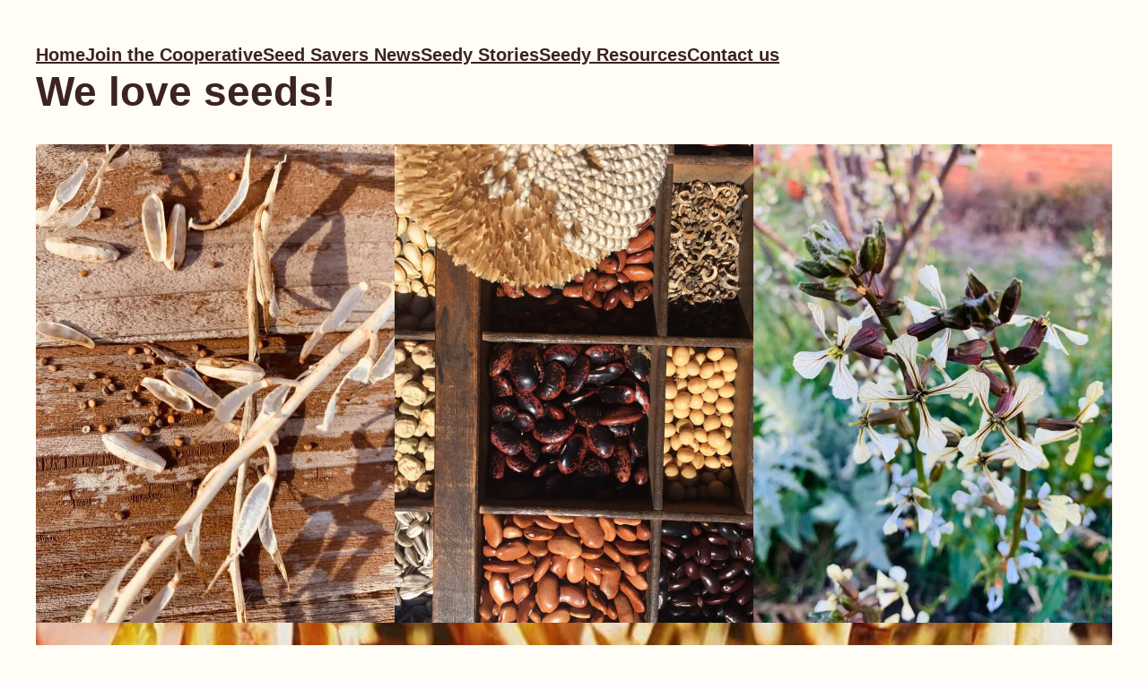

--- FILE ---
content_type: text/html; charset=UTF-8
request_url: https://canberraseedsavers.org.au/we-love-seeds/
body_size: 34229
content:
<!DOCTYPE html>
<html lang="en-US">
<head>
	<meta charset="UTF-8" />
	<meta name="viewport" content="width=device-width, initial-scale=1" />
<meta name='robots' content='max-image-preview:large' />
<title>We love seeds! &#8211; Canberra Seed Savers Cooperative</title>
<link rel='dns-prefetch' href='//www.googletagmanager.com' />
<link rel='dns-prefetch' href='//stats.wp.com' />
<link rel='dns-prefetch' href='//i0.wp.com' />
<link rel='dns-prefetch' href='//c0.wp.com' />
<link rel="alternate" type="application/rss+xml" title="Canberra Seed Savers Cooperative &raquo; Feed" href="https://canberraseedsavers.org.au/feed/" />
<link rel="alternate" type="application/rss+xml" title="Canberra Seed Savers Cooperative &raquo; Comments Feed" href="https://canberraseedsavers.org.au/comments/feed/" />
<script>
window._wpemojiSettings = {"baseUrl":"https:\/\/s.w.org\/images\/core\/emoji\/15.0.3\/72x72\/","ext":".png","svgUrl":"https:\/\/s.w.org\/images\/core\/emoji\/15.0.3\/svg\/","svgExt":".svg","source":{"concatemoji":"https:\/\/canberraseedsavers.org.au\/wp-includes\/js\/wp-emoji-release.min.js?ver=6.6.4"}};
/*! This file is auto-generated */
!function(i,n){var o,s,e;function c(e){try{var t={supportTests:e,timestamp:(new Date).valueOf()};sessionStorage.setItem(o,JSON.stringify(t))}catch(e){}}function p(e,t,n){e.clearRect(0,0,e.canvas.width,e.canvas.height),e.fillText(t,0,0);var t=new Uint32Array(e.getImageData(0,0,e.canvas.width,e.canvas.height).data),r=(e.clearRect(0,0,e.canvas.width,e.canvas.height),e.fillText(n,0,0),new Uint32Array(e.getImageData(0,0,e.canvas.width,e.canvas.height).data));return t.every(function(e,t){return e===r[t]})}function u(e,t,n){switch(t){case"flag":return n(e,"\ud83c\udff3\ufe0f\u200d\u26a7\ufe0f","\ud83c\udff3\ufe0f\u200b\u26a7\ufe0f")?!1:!n(e,"\ud83c\uddfa\ud83c\uddf3","\ud83c\uddfa\u200b\ud83c\uddf3")&&!n(e,"\ud83c\udff4\udb40\udc67\udb40\udc62\udb40\udc65\udb40\udc6e\udb40\udc67\udb40\udc7f","\ud83c\udff4\u200b\udb40\udc67\u200b\udb40\udc62\u200b\udb40\udc65\u200b\udb40\udc6e\u200b\udb40\udc67\u200b\udb40\udc7f");case"emoji":return!n(e,"\ud83d\udc26\u200d\u2b1b","\ud83d\udc26\u200b\u2b1b")}return!1}function f(e,t,n){var r="undefined"!=typeof WorkerGlobalScope&&self instanceof WorkerGlobalScope?new OffscreenCanvas(300,150):i.createElement("canvas"),a=r.getContext("2d",{willReadFrequently:!0}),o=(a.textBaseline="top",a.font="600 32px Arial",{});return e.forEach(function(e){o[e]=t(a,e,n)}),o}function t(e){var t=i.createElement("script");t.src=e,t.defer=!0,i.head.appendChild(t)}"undefined"!=typeof Promise&&(o="wpEmojiSettingsSupports",s=["flag","emoji"],n.supports={everything:!0,everythingExceptFlag:!0},e=new Promise(function(e){i.addEventListener("DOMContentLoaded",e,{once:!0})}),new Promise(function(t){var n=function(){try{var e=JSON.parse(sessionStorage.getItem(o));if("object"==typeof e&&"number"==typeof e.timestamp&&(new Date).valueOf()<e.timestamp+604800&&"object"==typeof e.supportTests)return e.supportTests}catch(e){}return null}();if(!n){if("undefined"!=typeof Worker&&"undefined"!=typeof OffscreenCanvas&&"undefined"!=typeof URL&&URL.createObjectURL&&"undefined"!=typeof Blob)try{var e="postMessage("+f.toString()+"("+[JSON.stringify(s),u.toString(),p.toString()].join(",")+"));",r=new Blob([e],{type:"text/javascript"}),a=new Worker(URL.createObjectURL(r),{name:"wpTestEmojiSupports"});return void(a.onmessage=function(e){c(n=e.data),a.terminate(),t(n)})}catch(e){}c(n=f(s,u,p))}t(n)}).then(function(e){for(var t in e)n.supports[t]=e[t],n.supports.everything=n.supports.everything&&n.supports[t],"flag"!==t&&(n.supports.everythingExceptFlag=n.supports.everythingExceptFlag&&n.supports[t]);n.supports.everythingExceptFlag=n.supports.everythingExceptFlag&&!n.supports.flag,n.DOMReady=!1,n.readyCallback=function(){n.DOMReady=!0}}).then(function(){return e}).then(function(){var e;n.supports.everything||(n.readyCallback(),(e=n.source||{}).concatemoji?t(e.concatemoji):e.wpemoji&&e.twemoji&&(t(e.twemoji),t(e.wpemoji)))}))}((window,document),window._wpemojiSettings);
</script>
<link rel='stylesheet' id='all-css-728e75931a0e2a85691a58e27f498ede' href='https://canberraseedsavers.org.au/_jb_static/??-eJx1jsEKwkAMRP/Gk21aKRYPxW/ZZkNdm80uJq3s31vFg4jehpnH8OCeK0xiJAaZlymIAgcjzUS+QocXAqdKpoD6OfklxlJv3R62iyDIiyeFkRPOCuLWMDkLSUCtMNUxyF94csx0Kz/Ib7MrWXY4v1Te+cme49D2x0N36puu2eE4tA+Dn09j' type='text/css' media='all' />
<style id='wp-block-navigation-link-inline-css'>
.wp-block-navigation .wp-block-navigation-item__label{overflow-wrap:break-word}.wp-block-navigation .wp-block-navigation-item__description{display:none}.link-ui-tools{border-top:1px solid #f0f0f0;padding:8px}.link-ui-block-inserter{padding-top:8px}.link-ui-block-inserter__back{margin-left:8px;text-transform:uppercase}
</style>
<style id='wp-block-group-inline-css'>
.wp-block-group{box-sizing:border-box}:where(.wp-block-group.wp-block-group-is-layout-constrained){position:relative}
</style>
<style id='wp-block-post-title-inline-css'>
.wp-block-post-title{box-sizing:border-box;word-break:break-word}.wp-block-post-title a{display:inline-block}
</style>
<style id='wp-block-image-inline-css'>
.wp-block-image img{box-sizing:border-box;height:auto;max-width:100%;vertical-align:bottom}.wp-block-image[style*=border-radius] img,.wp-block-image[style*=border-radius]>a{border-radius:inherit}.wp-block-image.has-custom-border img{box-sizing:border-box}.wp-block-image.aligncenter{text-align:center}.wp-block-image.alignfull img,.wp-block-image.alignwide img{height:auto;width:100%}.wp-block-image .aligncenter,.wp-block-image .alignleft,.wp-block-image .alignright,.wp-block-image.aligncenter,.wp-block-image.alignleft,.wp-block-image.alignright{display:table}.wp-block-image .aligncenter>figcaption,.wp-block-image .alignleft>figcaption,.wp-block-image .alignright>figcaption,.wp-block-image.aligncenter>figcaption,.wp-block-image.alignleft>figcaption,.wp-block-image.alignright>figcaption{caption-side:bottom;display:table-caption}.wp-block-image .alignleft{float:left;margin:.5em 1em .5em 0}.wp-block-image .alignright{float:right;margin:.5em 0 .5em 1em}.wp-block-image .aligncenter{margin-left:auto;margin-right:auto}.wp-block-image :where(figcaption){margin-bottom:1em;margin-top:.5em}.wp-block-image.is-style-circle-mask img{border-radius:9999px}@supports ((-webkit-mask-image:none) or (mask-image:none)) or (-webkit-mask-image:none){.wp-block-image.is-style-circle-mask img{border-radius:0;-webkit-mask-image:url('data:image/svg+xml;utf8,<svg viewBox="0 0 100 100" xmlns="http://www.w3.org/2000/svg"><circle cx="50" cy="50" r="50"/></svg>');mask-image:url('data:image/svg+xml;utf8,<svg viewBox="0 0 100 100" xmlns="http://www.w3.org/2000/svg"><circle cx="50" cy="50" r="50"/></svg>');mask-mode:alpha;-webkit-mask-position:center;mask-position:center;-webkit-mask-repeat:no-repeat;mask-repeat:no-repeat;-webkit-mask-size:contain;mask-size:contain}}:root :where(.wp-block-image.is-style-rounded img,.wp-block-image .is-style-rounded img){border-radius:9999px}.wp-block-image figure{margin:0}.wp-lightbox-container{display:flex;flex-direction:column;position:relative}.wp-lightbox-container img{cursor:zoom-in}.wp-lightbox-container img:hover+button{opacity:1}.wp-lightbox-container button{align-items:center;-webkit-backdrop-filter:blur(16px) saturate(180%);backdrop-filter:blur(16px) saturate(180%);background-color:#5a5a5a40;border:none;border-radius:4px;cursor:zoom-in;display:flex;height:20px;justify-content:center;opacity:0;padding:0;position:absolute;right:16px;text-align:center;top:16px;transition:opacity .2s ease;width:20px;z-index:100}.wp-lightbox-container button:focus-visible{outline:3px auto #5a5a5a40;outline:3px auto -webkit-focus-ring-color;outline-offset:3px}.wp-lightbox-container button:hover{cursor:pointer;opacity:1}.wp-lightbox-container button:focus{opacity:1}.wp-lightbox-container button:focus,.wp-lightbox-container button:hover,.wp-lightbox-container button:not(:hover):not(:active):not(.has-background){background-color:#5a5a5a40;border:none}.wp-lightbox-overlay{box-sizing:border-box;cursor:zoom-out;height:100vh;left:0;overflow:hidden;position:fixed;top:0;visibility:hidden;width:100%;z-index:100000}.wp-lightbox-overlay .close-button{align-items:center;cursor:pointer;display:flex;justify-content:center;min-height:40px;min-width:40px;padding:0;position:absolute;right:calc(env(safe-area-inset-right) + 16px);top:calc(env(safe-area-inset-top) + 16px);z-index:5000000}.wp-lightbox-overlay .close-button:focus,.wp-lightbox-overlay .close-button:hover,.wp-lightbox-overlay .close-button:not(:hover):not(:active):not(.has-background){background:none;border:none}.wp-lightbox-overlay .lightbox-image-container{height:var(--wp--lightbox-container-height);left:50%;overflow:hidden;position:absolute;top:50%;transform:translate(-50%,-50%);transform-origin:top left;width:var(--wp--lightbox-container-width);z-index:9999999999}.wp-lightbox-overlay .wp-block-image{align-items:center;box-sizing:border-box;display:flex;height:100%;justify-content:center;margin:0;position:relative;transform-origin:0 0;width:100%;z-index:3000000}.wp-lightbox-overlay .wp-block-image img{height:var(--wp--lightbox-image-height);min-height:var(--wp--lightbox-image-height);min-width:var(--wp--lightbox-image-width);width:var(--wp--lightbox-image-width)}.wp-lightbox-overlay .wp-block-image figcaption{display:none}.wp-lightbox-overlay button{background:none;border:none}.wp-lightbox-overlay .scrim{background-color:#fff;height:100%;opacity:.9;position:absolute;width:100%;z-index:2000000}.wp-lightbox-overlay.active{animation:turn-on-visibility .25s both;visibility:visible}.wp-lightbox-overlay.active img{animation:turn-on-visibility .35s both}.wp-lightbox-overlay.show-closing-animation:not(.active){animation:turn-off-visibility .35s both}.wp-lightbox-overlay.show-closing-animation:not(.active) img{animation:turn-off-visibility .25s both}@media (prefers-reduced-motion:no-preference){.wp-lightbox-overlay.zoom.active{animation:none;opacity:1;visibility:visible}.wp-lightbox-overlay.zoom.active .lightbox-image-container{animation:lightbox-zoom-in .4s}.wp-lightbox-overlay.zoom.active .lightbox-image-container img{animation:none}.wp-lightbox-overlay.zoom.active .scrim{animation:turn-on-visibility .4s forwards}.wp-lightbox-overlay.zoom.show-closing-animation:not(.active){animation:none}.wp-lightbox-overlay.zoom.show-closing-animation:not(.active) .lightbox-image-container{animation:lightbox-zoom-out .4s}.wp-lightbox-overlay.zoom.show-closing-animation:not(.active) .lightbox-image-container img{animation:none}.wp-lightbox-overlay.zoom.show-closing-animation:not(.active) .scrim{animation:turn-off-visibility .4s forwards}}@keyframes turn-on-visibility{0%{opacity:0}to{opacity:1}}@keyframes turn-off-visibility{0%{opacity:1;visibility:visible}99%{opacity:0;visibility:visible}to{opacity:0;visibility:hidden}}@keyframes lightbox-zoom-in{0%{transform:translate(calc((-100vw + var(--wp--lightbox-scrollbar-width))/2 + var(--wp--lightbox-initial-left-position)),calc(-50vh + var(--wp--lightbox-initial-top-position))) scale(var(--wp--lightbox-scale))}to{transform:translate(-50%,-50%) scale(1)}}@keyframes lightbox-zoom-out{0%{transform:translate(-50%,-50%) scale(1);visibility:visible}99%{visibility:visible}to{transform:translate(calc((-100vw + var(--wp--lightbox-scrollbar-width))/2 + var(--wp--lightbox-initial-left-position)),calc(-50vh + var(--wp--lightbox-initial-top-position))) scale(var(--wp--lightbox-scale));visibility:hidden}}
</style>
<style id='wp-block-comments-inline-css'>
.wp-block-post-comments{box-sizing:border-box}.wp-block-post-comments .alignleft{float:left}.wp-block-post-comments .alignright{float:right}.wp-block-post-comments .navigation:after{clear:both;content:"";display:table}.wp-block-post-comments .commentlist{clear:both;list-style:none;margin:0;padding:0}.wp-block-post-comments .commentlist .comment{min-height:2.25em;padding-left:3.25em}.wp-block-post-comments .commentlist .comment p{font-size:1em;line-height:1.8;margin:1em 0}.wp-block-post-comments .commentlist .children{list-style:none;margin:0;padding:0}.wp-block-post-comments .comment-author{line-height:1.5}.wp-block-post-comments .comment-author .avatar{border-radius:1.5em;display:block;float:left;height:2.5em;margin-right:.75em;margin-top:.5em;width:2.5em}.wp-block-post-comments .comment-author cite{font-style:normal}.wp-block-post-comments .comment-meta{font-size:.875em;line-height:1.5}.wp-block-post-comments .comment-meta b{font-weight:400}.wp-block-post-comments .comment-meta .comment-awaiting-moderation{display:block;margin-bottom:1em;margin-top:1em}.wp-block-post-comments .comment-body .commentmetadata{font-size:.875em}.wp-block-post-comments .comment-form-author label,.wp-block-post-comments .comment-form-comment label,.wp-block-post-comments .comment-form-email label,.wp-block-post-comments .comment-form-url label{display:block;margin-bottom:.25em}.wp-block-post-comments .comment-form input:not([type=submit]):not([type=checkbox]),.wp-block-post-comments .comment-form textarea{box-sizing:border-box;display:block;width:100%}.wp-block-post-comments .comment-form-cookies-consent{display:flex;gap:.25em}.wp-block-post-comments .comment-form-cookies-consent #wp-comment-cookies-consent{margin-top:.35em}.wp-block-post-comments .comment-reply-title{margin-bottom:0}.wp-block-post-comments .comment-reply-title :where(small){font-size:var(--wp--preset--font-size--medium,smaller);margin-left:.5em}.wp-block-post-comments .reply{font-size:.875em;margin-bottom:1.4em}.wp-block-post-comments input:not([type=submit]),.wp-block-post-comments textarea{border:1px solid #949494;font-family:inherit;font-size:1em}.wp-block-post-comments input:not([type=submit]):not([type=checkbox]),.wp-block-post-comments textarea{padding:calc(.667em + 2px)}:where(.wp-block-post-comments input[type=submit]){border:none}
</style>
<style id='wp-block-columns-inline-css'>
.wp-block-columns{align-items:normal!important;box-sizing:border-box;display:flex;flex-wrap:wrap!important}@media (min-width:782px){.wp-block-columns{flex-wrap:nowrap!important}}.wp-block-columns.are-vertically-aligned-top{align-items:flex-start}.wp-block-columns.are-vertically-aligned-center{align-items:center}.wp-block-columns.are-vertically-aligned-bottom{align-items:flex-end}@media (max-width:781px){.wp-block-columns:not(.is-not-stacked-on-mobile)>.wp-block-column{flex-basis:100%!important}}@media (min-width:782px){.wp-block-columns:not(.is-not-stacked-on-mobile)>.wp-block-column{flex-basis:0;flex-grow:1}.wp-block-columns:not(.is-not-stacked-on-mobile)>.wp-block-column[style*=flex-basis]{flex-grow:0}}.wp-block-columns.is-not-stacked-on-mobile{flex-wrap:nowrap!important}.wp-block-columns.is-not-stacked-on-mobile>.wp-block-column{flex-basis:0;flex-grow:1}.wp-block-columns.is-not-stacked-on-mobile>.wp-block-column[style*=flex-basis]{flex-grow:0}:where(.wp-block-columns){margin-bottom:1.75em}:where(.wp-block-columns.has-background){padding:1.25em 2.375em}.wp-block-column{flex-grow:1;min-width:0;overflow-wrap:break-word;word-break:break-word}.wp-block-column.is-vertically-aligned-top{align-self:flex-start}.wp-block-column.is-vertically-aligned-center{align-self:center}.wp-block-column.is-vertically-aligned-bottom{align-self:flex-end}.wp-block-column.is-vertically-aligned-stretch{align-self:stretch}.wp-block-column.is-vertically-aligned-bottom,.wp-block-column.is-vertically-aligned-center,.wp-block-column.is-vertically-aligned-top{width:100%}
</style>
<style id='wp-block-site-title-inline-css'>
:root :where(.wp-block-site-title a){color:inherit}
</style>
<style id='wp-block-paragraph-inline-css'>
.is-small-text{font-size:.875em}.is-regular-text{font-size:1em}.is-large-text{font-size:2.25em}.is-larger-text{font-size:3em}.has-drop-cap:not(:focus):first-letter{float:left;font-size:8.4em;font-style:normal;font-weight:100;line-height:.68;margin:.05em .1em 0 0;text-transform:uppercase}body.rtl .has-drop-cap:not(:focus):first-letter{float:none;margin-left:.1em}p.has-drop-cap.has-background{overflow:hidden}:root :where(p.has-background){padding:1.25em 2.375em}:where(p.has-text-color:not(.has-link-color)) a{color:inherit}p.has-text-align-left[style*="writing-mode:vertical-lr"],p.has-text-align-right[style*="writing-mode:vertical-rl"]{rotate:180deg}
</style>
<style id='wp-emoji-styles-inline-css'>

	img.wp-smiley, img.emoji {
		display: inline !important;
		border: none !important;
		box-shadow: none !important;
		height: 1em !important;
		width: 1em !important;
		margin: 0 0.07em !important;
		vertical-align: -0.1em !important;
		background: none !important;
		padding: 0 !important;
	}
</style>
<style id='wp-block-library-inline-css'>
:root{--wp-admin-theme-color:#007cba;--wp-admin-theme-color--rgb:0,124,186;--wp-admin-theme-color-darker-10:#006ba1;--wp-admin-theme-color-darker-10--rgb:0,107,161;--wp-admin-theme-color-darker-20:#005a87;--wp-admin-theme-color-darker-20--rgb:0,90,135;--wp-admin-border-width-focus:2px;--wp-block-synced-color:#7a00df;--wp-block-synced-color--rgb:122,0,223;--wp-bound-block-color:var(--wp-block-synced-color)}@media (min-resolution:192dpi){:root{--wp-admin-border-width-focus:1.5px}}.wp-element-button{cursor:pointer}:root{--wp--preset--font-size--normal:16px;--wp--preset--font-size--huge:42px}:root .has-very-light-gray-background-color{background-color:#eee}:root .has-very-dark-gray-background-color{background-color:#313131}:root .has-very-light-gray-color{color:#eee}:root .has-very-dark-gray-color{color:#313131}:root .has-vivid-green-cyan-to-vivid-cyan-blue-gradient-background{background:linear-gradient(135deg,#00d084,#0693e3)}:root .has-purple-crush-gradient-background{background:linear-gradient(135deg,#34e2e4,#4721fb 50%,#ab1dfe)}:root .has-hazy-dawn-gradient-background{background:linear-gradient(135deg,#faaca8,#dad0ec)}:root .has-subdued-olive-gradient-background{background:linear-gradient(135deg,#fafae1,#67a671)}:root .has-atomic-cream-gradient-background{background:linear-gradient(135deg,#fdd79a,#004a59)}:root .has-nightshade-gradient-background{background:linear-gradient(135deg,#330968,#31cdcf)}:root .has-midnight-gradient-background{background:linear-gradient(135deg,#020381,#2874fc)}.has-regular-font-size{font-size:1em}.has-larger-font-size{font-size:2.625em}.has-normal-font-size{font-size:var(--wp--preset--font-size--normal)}.has-huge-font-size{font-size:var(--wp--preset--font-size--huge)}.has-text-align-center{text-align:center}.has-text-align-left{text-align:left}.has-text-align-right{text-align:right}#end-resizable-editor-section{display:none}.aligncenter{clear:both}.items-justified-left{justify-content:flex-start}.items-justified-center{justify-content:center}.items-justified-right{justify-content:flex-end}.items-justified-space-between{justify-content:space-between}.screen-reader-text{border:0;clip:rect(1px,1px,1px,1px);clip-path:inset(50%);height:1px;margin:-1px;overflow:hidden;padding:0;position:absolute;width:1px;word-wrap:normal!important}.screen-reader-text:focus{background-color:#ddd;clip:auto!important;clip-path:none;color:#444;display:block;font-size:1em;height:auto;left:5px;line-height:normal;padding:15px 23px 14px;text-decoration:none;top:5px;width:auto;z-index:100000}html :where(.has-border-color){border-style:solid}html :where([style*=border-top-color]){border-top-style:solid}html :where([style*=border-right-color]){border-right-style:solid}html :where([style*=border-bottom-color]){border-bottom-style:solid}html :where([style*=border-left-color]){border-left-style:solid}html :where([style*=border-width]){border-style:solid}html :where([style*=border-top-width]){border-top-style:solid}html :where([style*=border-right-width]){border-right-style:solid}html :where([style*=border-bottom-width]){border-bottom-style:solid}html :where([style*=border-left-width]){border-left-style:solid}html :where(img[class*=wp-image-]){height:auto;max-width:100%}:where(figure){margin:0 0 1em}html :where(.is-position-sticky){--wp-admin--admin-bar--position-offset:var(--wp-admin--admin-bar--height,0px)}@media screen and (max-width:600px){html :where(.is-position-sticky){--wp-admin--admin-bar--position-offset:0px}}
</style>
<style id='global-styles-inline-css'>
:root{--wp--preset--aspect-ratio--square: 1;--wp--preset--aspect-ratio--4-3: 4/3;--wp--preset--aspect-ratio--3-4: 3/4;--wp--preset--aspect-ratio--3-2: 3/2;--wp--preset--aspect-ratio--2-3: 2/3;--wp--preset--aspect-ratio--16-9: 16/9;--wp--preset--aspect-ratio--9-16: 9/16;--wp--preset--color--black: #000000;--wp--preset--color--cyan-bluish-gray: #abb8c3;--wp--preset--color--white: #ffffff;--wp--preset--color--pale-pink: #f78da7;--wp--preset--color--vivid-red: #cf2e2e;--wp--preset--color--luminous-vivid-orange: #ff6900;--wp--preset--color--luminous-vivid-amber: #fcb900;--wp--preset--color--light-green-cyan: #7bdcb5;--wp--preset--color--vivid-green-cyan: #00d084;--wp--preset--color--pale-cyan-blue: #8ed1fc;--wp--preset--color--vivid-cyan-blue: #0693e3;--wp--preset--color--vivid-purple: #9b51e0;--wp--preset--color--base: #ffffff;--wp--preset--color--contrast: #000000;--wp--preset--color--primary: #9DFF20;--wp--preset--color--secondary: #345C00;--wp--preset--color--tertiary: #F6F6F6;--wp--preset--gradient--vivid-cyan-blue-to-vivid-purple: linear-gradient(135deg,rgba(6,147,227,1) 0%,rgb(155,81,224) 100%);--wp--preset--gradient--light-green-cyan-to-vivid-green-cyan: linear-gradient(135deg,rgb(122,220,180) 0%,rgb(0,208,130) 100%);--wp--preset--gradient--luminous-vivid-amber-to-luminous-vivid-orange: linear-gradient(135deg,rgba(252,185,0,1) 0%,rgba(255,105,0,1) 100%);--wp--preset--gradient--luminous-vivid-orange-to-vivid-red: linear-gradient(135deg,rgba(255,105,0,1) 0%,rgb(207,46,46) 100%);--wp--preset--gradient--very-light-gray-to-cyan-bluish-gray: linear-gradient(135deg,rgb(238,238,238) 0%,rgb(169,184,195) 100%);--wp--preset--gradient--cool-to-warm-spectrum: linear-gradient(135deg,rgb(74,234,220) 0%,rgb(151,120,209) 20%,rgb(207,42,186) 40%,rgb(238,44,130) 60%,rgb(251,105,98) 80%,rgb(254,248,76) 100%);--wp--preset--gradient--blush-light-purple: linear-gradient(135deg,rgb(255,206,236) 0%,rgb(152,150,240) 100%);--wp--preset--gradient--blush-bordeaux: linear-gradient(135deg,rgb(254,205,165) 0%,rgb(254,45,45) 50%,rgb(107,0,62) 100%);--wp--preset--gradient--luminous-dusk: linear-gradient(135deg,rgb(255,203,112) 0%,rgb(199,81,192) 50%,rgb(65,88,208) 100%);--wp--preset--gradient--pale-ocean: linear-gradient(135deg,rgb(255,245,203) 0%,rgb(182,227,212) 50%,rgb(51,167,181) 100%);--wp--preset--gradient--electric-grass: linear-gradient(135deg,rgb(202,248,128) 0%,rgb(113,206,126) 100%);--wp--preset--gradient--midnight: linear-gradient(135deg,rgb(2,3,129) 0%,rgb(40,116,252) 100%);--wp--preset--font-size--small: clamp(0.875rem, 0.875rem + ((1vw - 0.2rem) * 0.227), 1rem);--wp--preset--font-size--medium: clamp(1rem, 1rem + ((1vw - 0.2rem) * 0.227), 1.125rem);--wp--preset--font-size--large: clamp(1.75rem, 1.75rem + ((1vw - 0.2rem) * 0.227), 1.875rem);--wp--preset--font-size--x-large: 2.25rem;--wp--preset--font-size--xx-large: clamp(6.1rem, 6.1rem + ((1vw - 0.2rem) * 7.091), 10rem);--wp--preset--font-family--dm-sans: "DM Sans", sans-serif;--wp--preset--font-family--ibm-plex-mono: 'IBM Plex Mono', monospace;--wp--preset--font-family--inter: "Inter", sans-serif;--wp--preset--font-family--system-font: -apple-system,BlinkMacSystemFont,"Segoe UI",Roboto,Oxygen-Sans,Ubuntu,Cantarell,"Helvetica Neue",sans-serif;--wp--preset--font-family--source-serif-pro: "Source Serif Pro", serif;--wp--preset--spacing--20: 0.44rem;--wp--preset--spacing--30: clamp(1.5rem, 5vw, 2rem);--wp--preset--spacing--40: clamp(1.8rem, 1.8rem + ((1vw - 0.48rem) * 2.885), 3rem);--wp--preset--spacing--50: clamp(2.5rem, 8vw, 4.5rem);--wp--preset--spacing--60: clamp(3.75rem, 10vw, 7rem);--wp--preset--spacing--70: clamp(5rem, 5.25rem + ((1vw - 0.48rem) * 9.096), 8rem);--wp--preset--spacing--80: clamp(7rem, 14vw, 11rem);--wp--preset--shadow--natural: 6px 6px 9px rgba(0, 0, 0, 0.2);--wp--preset--shadow--deep: 12px 12px 50px rgba(0, 0, 0, 0.4);--wp--preset--shadow--sharp: 6px 6px 0px rgba(0, 0, 0, 0.2);--wp--preset--shadow--outlined: 6px 6px 0px -3px rgba(255, 255, 255, 1), 6px 6px rgba(0, 0, 0, 1);--wp--preset--shadow--crisp: 6px 6px 0px rgba(0, 0, 0, 1);}:root { --wp--style--global--content-size: 650px;--wp--style--global--wide-size: 1200px; }:where(body) { margin: 0; }.wp-site-blocks { padding-top: var(--wp--style--root--padding-top); padding-bottom: var(--wp--style--root--padding-bottom); }.has-global-padding { padding-right: var(--wp--style--root--padding-right); padding-left: var(--wp--style--root--padding-left); }.has-global-padding > .alignfull { margin-right: calc(var(--wp--style--root--padding-right) * -1); margin-left: calc(var(--wp--style--root--padding-left) * -1); }.has-global-padding :where(:not(.alignfull.is-layout-flow) > .has-global-padding:not(.wp-block-block, .alignfull)) { padding-right: 0; padding-left: 0; }.has-global-padding :where(:not(.alignfull.is-layout-flow) > .has-global-padding:not(.wp-block-block, .alignfull)) > .alignfull { margin-left: 0; margin-right: 0; }.wp-site-blocks > .alignleft { float: left; margin-right: 2em; }.wp-site-blocks > .alignright { float: right; margin-left: 2em; }.wp-site-blocks > .aligncenter { justify-content: center; margin-left: auto; margin-right: auto; }:where(.wp-site-blocks) > * { margin-block-start: 1.5rem; margin-block-end: 0; }:where(.wp-site-blocks) > :first-child { margin-block-start: 0; }:where(.wp-site-blocks) > :last-child { margin-block-end: 0; }:root { --wp--style--block-gap: 1.5rem; }:root :where(.is-layout-flow) > :first-child{margin-block-start: 0;}:root :where(.is-layout-flow) > :last-child{margin-block-end: 0;}:root :where(.is-layout-flow) > *{margin-block-start: 1.5rem;margin-block-end: 0;}:root :where(.is-layout-constrained) > :first-child{margin-block-start: 0;}:root :where(.is-layout-constrained) > :last-child{margin-block-end: 0;}:root :where(.is-layout-constrained) > *{margin-block-start: 1.5rem;margin-block-end: 0;}:root :where(.is-layout-flex){gap: 1.5rem;}:root :where(.is-layout-grid){gap: 1.5rem;}.is-layout-flow > .alignleft{float: left;margin-inline-start: 0;margin-inline-end: 2em;}.is-layout-flow > .alignright{float: right;margin-inline-start: 2em;margin-inline-end: 0;}.is-layout-flow > .aligncenter{margin-left: auto !important;margin-right: auto !important;}.is-layout-constrained > .alignleft{float: left;margin-inline-start: 0;margin-inline-end: 2em;}.is-layout-constrained > .alignright{float: right;margin-inline-start: 2em;margin-inline-end: 0;}.is-layout-constrained > .aligncenter{margin-left: auto !important;margin-right: auto !important;}.is-layout-constrained > :where(:not(.alignleft):not(.alignright):not(.alignfull)){max-width: var(--wp--style--global--content-size);margin-left: auto !important;margin-right: auto !important;}.is-layout-constrained > .alignwide{max-width: var(--wp--style--global--wide-size);}body .is-layout-flex{display: flex;}.is-layout-flex{flex-wrap: wrap;align-items: center;}.is-layout-flex > :is(*, div){margin: 0;}body .is-layout-grid{display: grid;}.is-layout-grid > :is(*, div){margin: 0;}body{background-color: var(--wp--preset--color--base);color: var(--wp--preset--color--contrast);font-family: var(--wp--preset--font-family--system-font);font-size: var(--wp--preset--font-size--medium);line-height: 1.6;--wp--style--root--padding-top: var(--wp--preset--spacing--40);--wp--style--root--padding-right: var(--wp--preset--spacing--30);--wp--style--root--padding-bottom: var(--wp--preset--spacing--40);--wp--style--root--padding-left: var(--wp--preset--spacing--30);}a:where(:not(.wp-element-button)){color: var(--wp--preset--color--contrast);text-decoration: underline;}:root :where(a:where(:not(.wp-element-button)):hover){text-decoration: none;}:root :where(a:where(:not(.wp-element-button)):focus){text-decoration: underline dashed;}:root :where(a:where(:not(.wp-element-button)):active){color: var(--wp--preset--color--secondary);text-decoration: none;}h1, h2, h3, h4, h5, h6{font-weight: 400;line-height: 1.4;}h1{font-size: clamp(2.032rem, 2.032rem + ((1vw - 0.2rem) * 2.896), 3.625rem);font-style: normal;font-weight: 800;line-height: 1.2;}h2{font-size: clamp(2.625rem, calc(2.625rem + ((1vw - 0.48rem) * 8.4135)), 3.25rem);line-height: 1.2;}h3{font-size: var(--wp--preset--font-size--x-large);}h4{font-size: var(--wp--preset--font-size--large);}h5{font-size: var(--wp--preset--font-size--medium);font-weight: 700;text-transform: uppercase;}h6{font-size: var(--wp--preset--font-size--medium);text-transform: uppercase;}:root :where(.wp-element-button, .wp-block-button__link){background-color: var(--wp--preset--color--primary);border-radius: 0;border-width: 0;color: var(--wp--preset--color--contrast);font-family: inherit;font-size: inherit;line-height: inherit;padding: calc(0.667em + 2px) calc(1.333em + 2px);text-decoration: none;}:root :where(.wp-element-button:visited, .wp-block-button__link:visited){color: var(--wp--preset--color--contrast);}:root :where(.wp-element-button:hover, .wp-block-button__link:hover){background-color: var(--wp--preset--color--contrast);color: var(--wp--preset--color--base);}:root :where(.wp-element-button:focus, .wp-block-button__link:focus){background-color: var(--wp--preset--color--contrast);color: var(--wp--preset--color--base);}:root :where(.wp-element-button:active, .wp-block-button__link:active){background-color: var(--wp--preset--color--secondary);color: var(--wp--preset--color--base);}.has-black-color{color: var(--wp--preset--color--black) !important;}.has-cyan-bluish-gray-color{color: var(--wp--preset--color--cyan-bluish-gray) !important;}.has-white-color{color: var(--wp--preset--color--white) !important;}.has-pale-pink-color{color: var(--wp--preset--color--pale-pink) !important;}.has-vivid-red-color{color: var(--wp--preset--color--vivid-red) !important;}.has-luminous-vivid-orange-color{color: var(--wp--preset--color--luminous-vivid-orange) !important;}.has-luminous-vivid-amber-color{color: var(--wp--preset--color--luminous-vivid-amber) !important;}.has-light-green-cyan-color{color: var(--wp--preset--color--light-green-cyan) !important;}.has-vivid-green-cyan-color{color: var(--wp--preset--color--vivid-green-cyan) !important;}.has-pale-cyan-blue-color{color: var(--wp--preset--color--pale-cyan-blue) !important;}.has-vivid-cyan-blue-color{color: var(--wp--preset--color--vivid-cyan-blue) !important;}.has-vivid-purple-color{color: var(--wp--preset--color--vivid-purple) !important;}.has-base-color{color: var(--wp--preset--color--base) !important;}.has-contrast-color{color: var(--wp--preset--color--contrast) !important;}.has-primary-color{color: var(--wp--preset--color--primary) !important;}.has-secondary-color{color: var(--wp--preset--color--secondary) !important;}.has-tertiary-color{color: var(--wp--preset--color--tertiary) !important;}.has-black-background-color{background-color: var(--wp--preset--color--black) !important;}.has-cyan-bluish-gray-background-color{background-color: var(--wp--preset--color--cyan-bluish-gray) !important;}.has-white-background-color{background-color: var(--wp--preset--color--white) !important;}.has-pale-pink-background-color{background-color: var(--wp--preset--color--pale-pink) !important;}.has-vivid-red-background-color{background-color: var(--wp--preset--color--vivid-red) !important;}.has-luminous-vivid-orange-background-color{background-color: var(--wp--preset--color--luminous-vivid-orange) !important;}.has-luminous-vivid-amber-background-color{background-color: var(--wp--preset--color--luminous-vivid-amber) !important;}.has-light-green-cyan-background-color{background-color: var(--wp--preset--color--light-green-cyan) !important;}.has-vivid-green-cyan-background-color{background-color: var(--wp--preset--color--vivid-green-cyan) !important;}.has-pale-cyan-blue-background-color{background-color: var(--wp--preset--color--pale-cyan-blue) !important;}.has-vivid-cyan-blue-background-color{background-color: var(--wp--preset--color--vivid-cyan-blue) !important;}.has-vivid-purple-background-color{background-color: var(--wp--preset--color--vivid-purple) !important;}.has-base-background-color{background-color: var(--wp--preset--color--base) !important;}.has-contrast-background-color{background-color: var(--wp--preset--color--contrast) !important;}.has-primary-background-color{background-color: var(--wp--preset--color--primary) !important;}.has-secondary-background-color{background-color: var(--wp--preset--color--secondary) !important;}.has-tertiary-background-color{background-color: var(--wp--preset--color--tertiary) !important;}.has-black-border-color{border-color: var(--wp--preset--color--black) !important;}.has-cyan-bluish-gray-border-color{border-color: var(--wp--preset--color--cyan-bluish-gray) !important;}.has-white-border-color{border-color: var(--wp--preset--color--white) !important;}.has-pale-pink-border-color{border-color: var(--wp--preset--color--pale-pink) !important;}.has-vivid-red-border-color{border-color: var(--wp--preset--color--vivid-red) !important;}.has-luminous-vivid-orange-border-color{border-color: var(--wp--preset--color--luminous-vivid-orange) !important;}.has-luminous-vivid-amber-border-color{border-color: var(--wp--preset--color--luminous-vivid-amber) !important;}.has-light-green-cyan-border-color{border-color: var(--wp--preset--color--light-green-cyan) !important;}.has-vivid-green-cyan-border-color{border-color: var(--wp--preset--color--vivid-green-cyan) !important;}.has-pale-cyan-blue-border-color{border-color: var(--wp--preset--color--pale-cyan-blue) !important;}.has-vivid-cyan-blue-border-color{border-color: var(--wp--preset--color--vivid-cyan-blue) !important;}.has-vivid-purple-border-color{border-color: var(--wp--preset--color--vivid-purple) !important;}.has-base-border-color{border-color: var(--wp--preset--color--base) !important;}.has-contrast-border-color{border-color: var(--wp--preset--color--contrast) !important;}.has-primary-border-color{border-color: var(--wp--preset--color--primary) !important;}.has-secondary-border-color{border-color: var(--wp--preset--color--secondary) !important;}.has-tertiary-border-color{border-color: var(--wp--preset--color--tertiary) !important;}.has-vivid-cyan-blue-to-vivid-purple-gradient-background{background: var(--wp--preset--gradient--vivid-cyan-blue-to-vivid-purple) !important;}.has-light-green-cyan-to-vivid-green-cyan-gradient-background{background: var(--wp--preset--gradient--light-green-cyan-to-vivid-green-cyan) !important;}.has-luminous-vivid-amber-to-luminous-vivid-orange-gradient-background{background: var(--wp--preset--gradient--luminous-vivid-amber-to-luminous-vivid-orange) !important;}.has-luminous-vivid-orange-to-vivid-red-gradient-background{background: var(--wp--preset--gradient--luminous-vivid-orange-to-vivid-red) !important;}.has-very-light-gray-to-cyan-bluish-gray-gradient-background{background: var(--wp--preset--gradient--very-light-gray-to-cyan-bluish-gray) !important;}.has-cool-to-warm-spectrum-gradient-background{background: var(--wp--preset--gradient--cool-to-warm-spectrum) !important;}.has-blush-light-purple-gradient-background{background: var(--wp--preset--gradient--blush-light-purple) !important;}.has-blush-bordeaux-gradient-background{background: var(--wp--preset--gradient--blush-bordeaux) !important;}.has-luminous-dusk-gradient-background{background: var(--wp--preset--gradient--luminous-dusk) !important;}.has-pale-ocean-gradient-background{background: var(--wp--preset--gradient--pale-ocean) !important;}.has-electric-grass-gradient-background{background: var(--wp--preset--gradient--electric-grass) !important;}.has-midnight-gradient-background{background: var(--wp--preset--gradient--midnight) !important;}.has-small-font-size{font-size: var(--wp--preset--font-size--small) !important;}.has-medium-font-size{font-size: var(--wp--preset--font-size--medium) !important;}.has-large-font-size{font-size: var(--wp--preset--font-size--large) !important;}.has-x-large-font-size{font-size: var(--wp--preset--font-size--x-large) !important;}.has-xx-large-font-size{font-size: var(--wp--preset--font-size--xx-large) !important;}.has-dm-sans-font-family{font-family: var(--wp--preset--font-family--dm-sans) !important;}.has-ibm-plex-mono-font-family{font-family: var(--wp--preset--font-family--ibm-plex-mono) !important;}.has-inter-font-family{font-family: var(--wp--preset--font-family--inter) !important;}.has-system-font-font-family{font-family: var(--wp--preset--font-family--system-font) !important;}.has-source-serif-pro-font-family{font-family: var(--wp--preset--font-family--source-serif-pro) !important;}
:root :where(.wp-block-navigation){font-size: var(--wp--preset--font-size--small);}
:root :where(.wp-block-navigation a:where(:not(.wp-element-button))){text-decoration: none;}
:root :where(.wp-block-navigation a:where(:not(.wp-element-button)):hover){text-decoration: underline;}
:root :where(.wp-block-navigation a:where(:not(.wp-element-button)):focus){text-decoration: underline dashed;}
:root :where(.wp-block-navigation a:where(:not(.wp-element-button)):active){text-decoration: none;}
:root :where(.wp-block-post-content a:where(:not(.wp-element-button))){color: var(--wp--preset--color--secondary);}
:root :where(.wp-block-post-title){font-weight: 400;margin-top: 1.25rem;margin-bottom: 1.25rem;}
:root :where(.wp-block-post-title a:where(:not(.wp-element-button))){text-decoration: none;}
:root :where(.wp-block-post-title a:where(:not(.wp-element-button)):hover){text-decoration: underline;}
:root :where(.wp-block-post-title a:where(:not(.wp-element-button)):focus){text-decoration: underline dashed;}
:root :where(.wp-block-post-title a:where(:not(.wp-element-button)):active){color: var(--wp--preset--color--secondary);text-decoration: none;}
:root :where(.wp-block-site-title){font-size: var(--wp--preset--font-size--medium);font-weight: normal;line-height: 1.4;}
:root :where(.wp-block-site-title a:where(:not(.wp-element-button))){text-decoration: none;}
:root :where(.wp-block-site-title a:where(:not(.wp-element-button)):hover){text-decoration: underline;}
:root :where(.wp-block-site-title a:where(:not(.wp-element-button)):focus){text-decoration: underline dashed;}
:root :where(.wp-block-site-title a:where(:not(.wp-element-button)):active){color: var(--wp--preset--color--secondary);text-decoration: none;}
body {
    background-color: #fffdf6!important;
    font-size: 1rem!important;
    font-weight: 400!important;
    color: #3c2323!important;
    text-align: left!important;
}

.google-calendar-container {
 
position: relative; padding-bottom: 75%; width: 100%; height: 100%; min-width: 380px; min-height: 380px;
}
 
.google-calendar-container iframe {
 
position: absolute; top:0; left: 0; width: inherit; height: 100%; overflow: hidden;
}


.wp-site-blocks {
   overflow: scroll;
}
   
button.wp-block-navigation__responsive-container-open {
    background-color: #20603c;
    padding: 20px;
color: white;
}

.header-navigation-container {
   font-weight: 700;
}

.header-navigation-container li a:hover,
.header-navigation-container li a:active,
.header-navigation-container li a:focus {
   color: #50934C!important;
   text-decoration: none;
}

.seedy-resources-list-container a {
   font-weight: 400;
   text-decoration: underline;
}

.current-menu-item {
color: #50934C;
}

main.wp-block-group.is-layout-flow {
  margin-top: 30px!important;
}

.wp-block-navigation .has-child:not(.open-on-click):hover>.wp-block-navigation__submenu-container {
border: 0!important;
    background-color: inherit;
}

.wp-block-navigation-submenu li {
background-color:#50934C!important;
width:450px;
}

ul.wp-block-navigation-submenu::before {
border-bottom: 8px solid #20603c;
    border-left: 8px solid transparent;
    border-right: 8px solid transparent;
    content: "";
    display: block;
    margin-left: 90%;
    width: 16px;
}

.wp-block-navigation-submenu li a {
color: white!important;
}

.wp-block-navigation-submenu li a:hover {
background-color:#163B25!important;
color: white!important;
}



@charset "UTF-8"; @charset "UTF-8";button[data-load-more-btn],.button,button,input[type=submit],.wp-block-button__link,.wp-block-file__button,.a8c-posts-list__view-all,.wp-block-search .wp-block-search__button,body .widget_eu_cookie_law_widget #eu-cookie-law input.accept {
    line-height: 1;
    color: #fffdf6;
    cursor: pointer;
    font-weight: 700;
    font-family: "Rubik",Trebuchet MS,Lucida Grande,Lucida Sans Unicode,Lucida Sans,Tahoma,sans-serif;
    font-family: var(--font-headings,"Rubik",Trebuchet MS,Lucida Grande,Lucida Sans Unicode,Lucida Sans,Tahoma,sans-serif);
    font-size: 1rem;
    background-color: #20603c;
    border-radius: 5px;
    border-width: 0;
    text-decoration: none;
    padding: 18px
}

button[data-load-more-btn]:before,.button:before,button:before,input[type=submit]:before,.wp-block-button__link:before,.wp-block-file__button:before,.a8c-posts-list__view-all:before,.wp-block-search .wp-block-search__button:before,body .widget_eu_cookie_law_widget #eu-cookie-law input.accept:before,button[data-load-more-btn]:after,.button:after,button:after,input[type=submit]:after,.wp-block-button__link:after,.wp-block-file__button:after,.a8c-posts-list__view-all:after,.wp-block-search .wp-block-search__button:after,body .widget_eu_cookie_law_widget #eu-cookie-law input.accept:after {
    content: '';
    display: block;
    height: 0;
    width: 0
}

button[data-load-more-btn]:before,.button:before,button:before,input[type=submit]:before,.wp-block-button__link:before,.wp-block-file__button:before,.a8c-posts-list__view-all:before,.wp-block-search .wp-block-search__button:before,body .widget_eu_cookie_law_widget #eu-cookie-law input.accept:before {
    margin-bottom: -.12em
}

button[data-load-more-btn]:after,.button:after,button:after,input[type=submit]:after,.wp-block-button__link:after,.wp-block-file__button:after,.a8c-posts-list__view-all:after,.wp-block-search .wp-block-search__button:after,body .widget_eu_cookie_law_widget #eu-cookie-law input.accept:after {
    margin-top: -.11em
}

.button:not(.has-background):hover,button:not(.has-background):hover,input:not(.has-background):hover[type=submit],.wp-block-button__link:not(.has-background):hover,.wp-block-file__button:not(.has-background):hover,.a8c-posts-list__view-all:not(.has-background):hover,.wp-block-search .wp-block-search__button:not(.has-background):hover,body .widget_eu_cookie_law_widget #eu-cookie-law input.accept:not(.has-background):hover,.button:focus,button:focus,input:focus[type=submit],.wp-block-button__link:focus,.wp-block-file__button:focus,.a8c-posts-list__view-all:focus,.wp-block-search .wp-block-search__button:focus,body .widget_eu_cookie_law_widget #eu-cookie-law input.accept:focus,.has-focus.button,button.has-focus,input.has-focus[type=submit],.has-focus.wp-block-button__link,.has-focus.wp-block-file__button,.has-focus.a8c-posts-list__view-all,.wp-block-search .has-focus.wp-block-search__button,body .widget_eu_cookie_law_widget #eu-cookie-law input.has-focus.accept {
    color: ("default":#fffdf6,"light":#fdf9ec,"dark":#ddd);
    background-color: #133a24
}

/*! normalize.css v8.0.1 | MIT License | github.com/necolas/normalize.css */
html {
    line-height: 1.15;
    -webkit-text-size-adjust: 100%
}

body {
    margin: 0
}

main {
    display: block
}

h1 {
    font-size: 2em;
    margin: .67em 0
}

hr {
    box-sizing: content-box;
    height: 0;
    overflow: visible
}

pre {
    font-family: monospace,monospace;
    font-size: 1em
}

a {
    background-color: transparent
}

abbr[title] {
    border-bottom: none;
    text-decoration: underline;
    text-decoration: underline dotted
}

b,strong {
    font-weight: bolder
}

code,kbd,samp {
    font-family: monospace,monospace;
    font-size: 1em
}

small {
    font-size: 80%
}

sub,sup {
    font-size: 75%;
    line-height: 0;
    position: relative;
    vertical-align: baseline
}

sub {
    bottom: -.25em
}

sup {
    top: -.5em
}

img {
    border-style: none
}

button,input,optgroup,select,textarea {
    font-family: inherit;
    font-size: 100%;
    line-height: 1.15;
    margin: 0
}

button,input {
    overflow: visible
}

button,select {
    text-transform: none
}

button,[type=button],[type=reset],[type=submit] {
    -webkit-appearance: button
}

button::-moz-focus-inner,[type=button]::-moz-focus-inner,[type=reset]::-moz-focus-inner,[type=submit]::-moz-focus-inner {
    border-style: none;
    padding: 0
}

button:-moz-focusring,[type=button]:-moz-focusring,[type=reset]:-moz-focusring,[type=submit]:-moz-focusring {
    outline: 1px dotted ButtonText
}

fieldset {
    padding: .35em .75em .625em
}

legend {
    box-sizing: border-box;
    color: inherit;
    display: table;
    max-width: 100%;
    padding: 0;
    white-space: normal
}

progress {
    vertical-align: baseline
}

textarea {
    overflow: auto
}

[type=checkbox],[type=radio] {
    box-sizing: border-box;
    padding: 0
}

[type=number]::-webkit-inner-spin-button,[type=number]::-webkit-outer-spin-button {
    height: auto
}

[type=search] {
    -webkit-appearance: textfield;
    outline-offset: -2px
}

[type=search]::-webkit-search-decoration {
    -webkit-appearance: none
}

::-webkit-file-upload-button {
    -webkit-appearance: button;
    font: inherit
}

details {
    display: block
}

summary {
    display: list-item
}

template {
    display: none
}

[hidden] {
    display: none
}

html,body,p,ol,ul,li,dl,dt,dd,blockquote,figure,fieldset,form,legend,textarea,pre,iframe,hr,h1,h2,h3,h4,h5,h6 {
    padding: 0;
    margin: 0;
    -moz-osx-font-smoothing: grayscale;
    -webkit-font-smoothing: antialiased
}

html {
    box-sizing: border-box
}

*,*:before,*:after {
    box-sizing: inherit
}

html {
    font-size: 16.94915px;
    font-family: "Rubik",Trebuchet MS,Lucida Grande,Lucida Sans Unicode,Lucida Sans,Tahoma,sans-serif;
    font-family: var(--font-base,"Rubik",Trebuchet MS,Lucida Grande,Lucida Sans Unicode,Lucida Sans,Tahoma,sans-serif);
    line-height: 1.6
}

@media only screen and (min-width: 560px) {
    html {
        font-size:20px
    }
}

body {
    font-size: 1rem;
    font-weight: 400;
    color: #3c2323;
    text-align: left;
    background-color: #fffdf6
}

a {
    color: #20603c
}

a:hover {
    color: #133a24
}

.has-primary-background-color a:not(.has-text-color) {
    color: #fffdf6
}

button,a {
    cursor: pointer
}

.screen-reader-text {
    border: 0;
    clip: rect(1px,1px,1px,1px);
    clip-path: inset(50%);
    height: 1px;
    margin: -1px;
    overflow: hidden;
    padding: 0;
    position: absolute !important;
    width: 1px;
    word-wrap: normal !important
}

.screen-reader-text:focus {
    background-color: #fffdf6;
    border-radius: 3px;
    box-shadow: 0 0 2px 2px rgba(0,0,0,.6);
    clip: auto !important;
    clip-path: none;
    color: #3c2323;
    display: block;
    font-size: 1.18rem;
    font-weight: 700;
    height: auto;
    left: 5px;
    line-height: normal;
    padding: 15px 23px 14px;
    text-decoration: none;
    top: 5px;
    width: auto;
    z-index: 100000
}

#content[tabindex="-1"]:focus {
    outline: 0
}

.clear:before,.clear:after,.entry-content:before,.entry-content:after,.comment-content:before,.comment-content:after,.site-header:before,.site-header:after,.site-content:before,.site-content:after,.site-footer:before,.site-footer:after {
    content: "";
    display: table;
    table-layout: fixed
}

.clear:after,.entry-content:after,.comment-content:after,.site-header:after,.site-content:after,.site-footer:after {
    clear: both
}

header *,main *,footer * {
    max-width: unset
}

html,body,div,header,nav,article,figure,hr,main,section,footer {
    max-width: none
}

::selection {
    background-color: #b3e6c9
}

::-moz-selection {
    background-color: #b3e6c9
}

.site-header,.site-main,.site-footer {
    padding: 16px;
    margin-left: auto;
    margin-right: auto
}

@media only screen and (min-width: 560px) {
    .site-header,.site-main,.site-footer {
        padding-top:32px;
        padding-right: 0;
        padding-bottom: 32px;
        padding-left: 0
    }
}

.site-main>* {
    margin-top: calc(3*32px);
    margin-bottom: calc(3*32px)
}

.site-main>*:first-child {
    margin-top: 0
}

.site-main>*:last-child {
    margin-bottom: 0
}

.entry-header,.post-thumbnail,.entry-content,.entry-footer,.author-bio,.widget-area {
    margin-top: 32px;
    margin-right: auto;
    margin-bottom: 32px;
    margin-left: auto
}

/* subscribe area start */
 .subscribe-container form{
     margin-top: 0!important;
}

.subscribe-container input{
   margin-bottom: 20px;
   width: 100%;
}

.subscribe-container input[type="submit"] {
  width: unset!important;
  margin: 0 auto;
  display: block;
  margin-bottom: 25px;
}

 .subscribe-container p.smallText {
    font-size: 0.8rem;
}

.site-footer>*,.site-main>article>*,.site-main>.not-found>*,.entry-content>*,.entry-content-child,.wp-block-premium-content-container .wp-premium-content-logged-out-view>*,.wp-block-premium-content-container .wp-block-premium-content-subscriber-view>*,[class*=inner-container]>*,.widget-area>* {
    margin-top: 21.312px;
    margin-bottom: 21.312px
}

@media only screen and (min-width: 560px) {
    .site-footer>*,.site-main>article>*,.site-main>.not-found>*,.entry-content>*,.entry-content-child,.wp-block-premium-content-container .wp-premium-content-logged-out-view>*,.wp-block-premium-content-container .wp-block-premium-content-subscriber-view>*,[class*=inner-container]>*,.widget-area>* {
        margin-top:32px;
        margin-bottom: 32px
    }
}

.site-footer>*:first-child,.site-main>article>*:first-child,.site-main>.not-found>*:first-child,.entry-content>*:first-child,.entry-content-child:first-child,.wp-block-premium-content-container .wp-premium-content-logged-out-view>:first-child,.wp-block-premium-content-container .wp-block-premium-content-subscriber-view>:first-child,[class*=inner-container]>*:first-child,.widget-area>*:first-child {
    margin-top: 0
}

.site-footer>*:last-child,.site-main>article>*:last-child,.site-main>.not-found>*:last-child,.entry-content>*:last-child,.entry-content-child:last-child,.wp-block-premium-content-container .wp-premium-content-logged-out-view>:last-child,.wp-block-premium-content-container .wp-block-premium-content-subscriber-view>:last-child,[class*=inner-container]>*:last-child,.widget-area>*:last-child {
    margin-bottom: 0
}

.site-header>*,.entry-header>*,.post-thumbnail>*,.page-content>*,.comment-content>*,.author-bio>*,.widget-area>.widget>* {
    margin-top: 16px;
    margin-bottom: 16px
}

.site-header>*:first-child,.entry-header>*:first-child,.post-thumbnail>*:first-child,.page-content>*:first-child,.comment-content>*:first-child,.author-bio>*:first-child,.widget-area>.widget>*:first-child {
    margin-top: 0
}

.site-header>*:last-child,.entry-header>*:last-child,.post-thumbnail>*:last-child,.page-content>*:last-child,.comment-content>*:last-child,.author-bio>*:last-child,.widget-area>.widget>*:last-child {
    margin-bottom: 0
}

.entry-content>*.alignleft,.entry-content>*.alignright,.entry-content>*.alignleft:first-child+*,.entry-content>*.alignright:first-child+*,.entry-content>*.alignfull {
    margin-top: 0
}

.entry-content>*:last-child,.entry-content>*.alignfull {
    margin-bottom: 0
}

.entry-content>*.alignfull+.alignleft {
    float: left;
    margin-top: 32px;
    margin-left: 16px;
    margin-right: 16px
}

.entry-content>*.alignfull+.alignright {
    float: right;
    margin-top: 32px;
    margin-left: 16px;
    margin-right: 16px
}

blockquote {
    padding-left: 16px
}

blockquote p {
    font-size: 1.64303rem;
    letter-spacing: normal;
    line-height: 1.15
}

blockquote cite,blockquote footer {
    font-size: .84746rem;
    letter-spacing: normal
}

blockquote>* {
    margin-top: 16px;
    margin-bottom: 16px
}

blockquote>*:first-child {
    margin-top: 0
}

blockquote>*:last-child {
    margin-bottom: 0
}

blockquote.alignleft,blockquote.alignright {
    padding-left: inherit
}

blockquote.alignleft p,blockquote.alignright p {
    font-size: 1.3924rem;
    max-width: inherit;
    width: inherit
}

blockquote.alignleft cite,blockquote.alignleft footer,blockquote.alignright cite,blockquote.alignright footer {
    font-size: .71818rem;
    letter-spacing: normal
}

input[type=text],input[type=email],input[type=url],input[type=password],input[type=search],input[type=number],input[type=tel],input[type=range],input[type=date],input[type=month],input[type=week],input[type=time],input[type=datetime],input[type=datetime-local],input[type=color],textarea {
    color: #000;
    border: 1px solid #aaa;
    border-radius: 3px;
    padding: 16px
}

input[type=text]:focus,input[type=email]:focus,input[type=url]:focus,input[type=password]:focus,input[type=search]:focus,input[type=number]:focus,input[type=tel]:focus,input[type=range]:focus,input[type=date]:focus,input[type=month]:focus,input[type=week]:focus,input[type=time]:focus,input[type=datetime]:focus,input[type=datetime-local]:focus,input[type=color]:focus,textarea:focus {
    color: #000;
    border-color: #133a24
}

select {
    border: 1px solid #aaa
}

textarea {
    width: 100%
}

input[type=checkbox]+label {
    display: inline;
    margin-left: .5em;
    margin-right: 2em;
    line-height: 1em
}

figcaption {
    color: #844d4d;
    font-size: .71818rem;
    margin-top: calc(.5*16px);
    margin-bottom: 16px;
    text-align: center
}

.alignleft figcaption,.alignright figcaption {
    margin-bottom: 0
}

.page-content .wp-smiley,.entry-content .wp-smiley,.comment-content .wp-smiley {
    border: none;
    margin-bottom: 0;
    margin-top: 0;
    padding: 0
}

embed,iframe,object {
    max-width: 100%
}

.getty.embed.image {
    display: block !important
}

.wp-block-audio {
    min-width: inherit
}

.wp-block-audio.alignleft,.wp-block-audio.alignright {
    min-width: 300px
}

.wp-block-newspack-blocks-homepage-articles.image-aligntop .post-thumbnail {
    margin-bottom: 16px
}

.wp-block-newspack-blocks-homepage-articles.image-alignleft .post-thumbnail {
    margin-right: 32px
}

.wp-block-newspack-blocks-homepage-articles.image-alignright .post-thumbnail {
    margin-left: 32px
}

.wp-block-newspack-blocks-homepage-articles.image-alignbehind .post-has-image .entry-wrapper {
    padding: 32px
}

.wp-block-newspack-blocks-homepage-articles.is-grid article {
    margin-top: 0;
    margin-bottom: 64px
}

@media only screen and (min-width: 560px) {
    .wp-block-newspack-blocks-homepage-articles.is-grid article {
        margin-bottom:96px
    }
}

.wp-block-newspack-blocks-homepage-articles .article-section-title {
    font-size: 1rem;
    margin-bottom: 16px
}

.wp-block-newspack-blocks-homepage-articles .article-section-title+article {
    margin-top: 0
}

.wp-block-newspack-blocks-homepage-articles article {
    display: block;
    margin-top: 64px;
    margin-bottom: 64px
}

@media only screen and (min-width: 560px) {
    .wp-block-newspack-blocks-homepage-articles article {
        margin-top:96px;
        margin-bottom: 96px
    }
}

.wp-block-newspack-blocks-homepage-articles article:first-child {
    margin-top: 0
}

.wp-block-newspack-blocks-homepage-articles article:last-child {
    margin-bottom: 96px
}

.wp-block-newspack-blocks-homepage-articles article .post-thumbnail img {
    width: auto
}

.wp-block-newspack-blocks-homepage-articles article .entry-wrapper>* {
    margin-top: 16px;
    margin-bottom: 16px
}

.wp-block-newspack-blocks-homepage-articles article .entry-wrapper>*:first-child {
    margin-top: 0
}

.wp-block-newspack-blocks-homepage-articles article .entry-wrapper>*:last-child {
    margin-bottom: 0
}

.wp-block-newspack-blocks-homepage-articles article .entry-title a {
    color: #20603c
}

.has-background:not(.has-background-background-color) .wp-block-newspack-blocks-homepage-articles article .entry-title a,[class*=background-color]:not(.has-background-background-color) .wp-block-newspack-blocks-homepage-articles article .entry-title a,[style*=background-color] .wp-block-newspack-blocks-homepage-articles article .entry-title a {
    color: currentColor
}

.wp-block-newspack-blocks-homepage-articles article .entry-title a:hover {
    color: #133a24;
    text-decoration: underline
}

.has-background:not(.has-background-background-color) .wp-block-newspack-blocks-homepage-articles article .entry-title a:hover,[class*=background-color]:not(.has-background-background-color) .wp-block-newspack-blocks-homepage-articles article .entry-title a:hover,[style*=background-color] .wp-block-newspack-blocks-homepage-articles article .entry-title a:hover {
    color: currentColor
}

@media only screen and (min-width: 560px) {
    .wp-block-newspack-blocks-homepage-articles article .more-link {
        margin-top:16px
    }
}

.wp-block-newspack-blocks-homepage-articles article .entry-meta,.wp-block-newspack-blocks-homepage-articles article .cat-links {
    color: #844d4d;
    font-size: .84746rem
}

.has-background:not(.has-background-background-color) .wp-block-newspack-blocks-homepage-articles article .entry-meta,[class*=background-color]:not(.has-background-background-color) .wp-block-newspack-blocks-homepage-articles article .entry-meta,[style*=background-color] .wp-block-newspack-blocks-homepage-articles article .entry-meta,.has-background:not(.has-background-background-color) .wp-block-newspack-blocks-homepage-articles article .cat-links,[class*=background-color]:not(.has-background-background-color) .wp-block-newspack-blocks-homepage-articles article .cat-links,[style*=background-color] .wp-block-newspack-blocks-homepage-articles article .cat-links {
    color: currentColor
}

.wp-block-newspack-blocks-homepage-articles article .entry-meta>span>*,.wp-block-newspack-blocks-homepage-articles article .cat-links>span>* {
    vertical-align: top
}

.wp-block-newspack-blocks-homepage-articles article .entry-meta .byline:not(:last-child),.wp-block-newspack-blocks-homepage-articles article .cat-links .byline:not(:last-child) {
    margin-right: 16px
}

.wp-block-newspack-blocks-homepage-articles article .entry-meta .published+.updated,.wp-block-newspack-blocks-homepage-articles article .cat-links .published+.updated {
    display: none
}

.wp-block-newspack-blocks-homepage-articles article .entry-meta a,.wp-block-newspack-blocks-homepage-articles article .cat-links a {
    color: currentColor;
    text-decoration: underline
}

.wp-block-newspack-blocks-homepage-articles article .entry-meta a:hover,.wp-block-newspack-blocks-homepage-articles article .entry-meta a:active,.wp-block-newspack-blocks-homepage-articles article .cat-links a:hover,.wp-block-newspack-blocks-homepage-articles article .cat-links a:active {
    color: #133a24;
    text-decoration: none
}

.has-background:not(.has-background-background-color) .wp-block-newspack-blocks-homepage-articles article .entry-meta a:hover,[class*=background-color]:not(.has-background-background-color) .wp-block-newspack-blocks-homepage-articles article .entry-meta a:hover,[style*=background-color] .wp-block-newspack-blocks-homepage-articles article .entry-meta a:hover,.has-background:not(.has-background-background-color) .wp-block-newspack-blocks-homepage-articles article .entry-meta a:active,[class*=background-color]:not(.has-background-background-color) .wp-block-newspack-blocks-homepage-articles article .entry-meta a:active,[style*=background-color] .wp-block-newspack-blocks-homepage-articles article .entry-meta a:active,.has-background:not(.has-background-background-color) .wp-block-newspack-blocks-homepage-articles article .cat-links a:hover,[class*=background-color]:not(.has-background-background-color) .wp-block-newspack-blocks-homepage-articles article .cat-links a:hover,[style*=background-color] .wp-block-newspack-blocks-homepage-articles article .cat-links a:hover,.has-background:not(.has-background-background-color) .wp-block-newspack-blocks-homepage-articles article .cat-links a:active,[class*=background-color]:not(.has-background-background-color) .wp-block-newspack-blocks-homepage-articles article .cat-links a:active,[style*=background-color] .wp-block-newspack-blocks-homepage-articles article .cat-links a:active {
    color: currentColor
}

button[data-load-more-btn],.button {
    display: inline-block
}

.has-background:not(.has-background-background-color) button[data-load-more-btn],[class*=background-color]:not(.has-background-background-color) button[data-load-more-btn],[style*=background-color] button[data-load-more-btn],.has-background:not(.has-background-background-color) .button,[class*=background-color]:not(.has-background-background-color) .button,[style*=background-color] .button {
    background-color: transparent;
    border: 2px solid currentColor;
    color: currentColor
}

.wp-block-button.is-style-outline.wp-block-button__link,.wp-block-button.is-style-outline .wp-block-button__link {
    border: 2px solid currentcolor;
    padding: 16px 18px
}

.wp-block-button.is-style-outline.wp-block-button__link:not(.has-background),.wp-block-button.is-style-outline .wp-block-button__link:not(.has-background) {
    background: 0 0
}

.wp-block-button.is-style-outline.wp-block-button__link:not(.has-text-color),.wp-block-button.is-style-outline .wp-block-button__link:not(.has-text-color) {
    color: #20603c
}

.wp-block-button.is-style-outline.wp-block-button__link:active,.wp-block-button.is-style-outline .wp-block-button__link:active {
    color: #20603c
}

.wp-block-button.is-style-outline.wp-block-button__link:hover,.wp-block-button.is-style-outline.wp-block-button__link:focus,.wp-block-button.is-style-outline.wp-block-button__link.has-focus,.wp-block-button.is-style-outline .wp-block-button__link:hover,.wp-block-button.is-style-outline .wp-block-button__link:focus,.wp-block-button.is-style-outline .wp-block-button__link.has-focus {
    color: #133a24
}

.has-primary-background-color .wp-block-button.is-style-outline.wp-block-button__link:not(.has-text-color),.has-primary-background-color .wp-block-button.is-style-outline .wp-block-button__link:not(.has-text-color) {
    color: #fffdf6
}

.wp-block-button.is-style-squared,.wp-block-button.is-style-squared .wp-block-button__link {
    border-radius: 0
}

.wp-block-code {
    color: #3c2323;
    font-size: .84746rem;
    padding: 16px;
    border-color: #3c2323
}

.wp-block-code pre {
    color: #3c2323
}

.wp-block-columns .wp-block-column>* {
    margin-top: 21.312px;
    margin-bottom: 21.312px
}

@media only screen and (min-width: 560px) {
    .wp-block-columns .wp-block-column>* {
        margin-top:32px;
        margin-bottom: 32px
    }
}

.wp-block-columns .wp-block-column>*:first-child {
    margin-top: 0
}

.wp-block-columns .wp-block-column>*:last-child {
    margin-bottom: 0
}

.wp-block-columns .wp-block-column:last-child {
    margin-bottom: 0
}

.wp-block-columns .wp-block-column:not(:last-child) {
    margin-bottom: 21.312px
}

@media only screen and (min-width: 560px) {
    .wp-block-columns .wp-block-column:not(:last-child) {
        margin-bottom:32px
    }
}

@media only screen and (min-width: 782px) {
    .wp-block-columns .wp-block-column:not(:last-child) {
        margin-bottom:0
    }
}

.wp-block-columns.alignfull {
    padding-left: 16px;
    padding-right: 16px
}

.wp-block-columns.alignfull:not(:first-child) {
    margin-top: 32px
}

.wp-block-columns.alignfull:not(:last-child) {
    margin-bottom: 32px
}

.wp-block-cover,.wp-block-cover-image {
    background-color: #0d1b24;
    min-height: calc(15*32px);
    margin-top: inherit;
    margin-bottom: inherit
}

.wp-block-cover.has-background-dim,.wp-block-cover-image.has-background-dim {
    background-color: #0d1b24
}

.wp-block-cover .wp-block-cover__inner-container,.wp-block-cover .wp-block-cover-image-text,.wp-block-cover .wp-block-cover-text,.wp-block-cover-image .wp-block-cover__inner-container,.wp-block-cover-image .wp-block-cover-image-text,.wp-block-cover-image .wp-block-cover-text {
    margin-top: 32px;
    margin-bottom: 32px
}

.wp-block-cover h2,.wp-block-cover-image h2 {
    font-size: 2.28776rem;
    letter-spacing: normal;
    line-height: 1.15;
    max-width: inherit;
    text-align: inherit;
    padding: 0
}

.wp-block-cover h2.has-text-align-left,.wp-block-cover-image h2.has-text-align-left {
    text-align: left
}

.wp-block-cover h2.has-text-align-center,.wp-block-cover-image h2.has-text-align-center {
    text-align: center
}

.wp-block-cover h2.has-text-align-right,.wp-block-cover-image h2.has-text-align-right {
    text-align: right
}

.wp-block-cover .wp-block-cover__inner-container,.wp-block-cover-image .wp-block-cover__inner-container {
    width: calc(100% - 64px)
}

.wp-block-cover .wp-block-cover__inner-container>*,.wp-block-cover-image .wp-block-cover__inner-container>* {
    margin-top: 21.312px;
    margin-bottom: 21.312px
}

@media only screen and (min-width: 560px) {
    .wp-block-cover .wp-block-cover__inner-container>*,.wp-block-cover-image .wp-block-cover__inner-container>* {
        margin-top:32px;
        margin-bottom: 32px
    }
}

.wp-block-cover .wp-block-cover__inner-container>*:first-child,.wp-block-cover-image .wp-block-cover__inner-container>*:first-child {
    margin-top: 0
}

.wp-block-cover .wp-block-cover__inner-container>*:last-child,.wp-block-cover-image .wp-block-cover__inner-container>*:last-child {
    margin-bottom: 0
}

.wp-block-cover.alignleft,.wp-block-cover.alignright,.wp-block-cover-image.alignleft,.wp-block-cover-image.alignright {
    margin-top: 0
}

.wp-block-cover.alignleft>*,.wp-block-cover.alignright>*,.wp-block-cover-image.alignleft>*,.wp-block-cover-image.alignright>* {
    margin-top: calc(2*32px);
    margin-bottom: calc(2*32px);
    padding-left: 16px;
    padding-right: 16px;
    width: 100%
}

.wp-block-cover.has-left-content,.wp-block-cover.has-right-content,.wp-block-cover-image.has-left-content,.wp-block-cover-image.has-right-content {
    justify-content: center
}

.wp-block-file .wp-block-file__button {
    background-color: #20603c;
    color: #fffdf6;
    font-size: .84746rem;
    margin-left: 16px;
    margin-right: 16px
}

.wp-block-file .wp-block-file__button:before,.wp-block-file .wp-block-file__button:after {
    display: inherit
}

.wp-block-file a.wp-block-file__button:active,.wp-block-file a.wp-block-file__button:focus,.wp-block-file a.wp-block-file__button:hover,.wp-block-file a.wp-block-file__button:visited {
    color: ("default":#fffdf6,"light":#fdf9ec,"dark":#ddd);
    opacity: .85
}

.wp-block-gallery {
    margin: 0
}

.wp-block-gallery .blocks-gallery-image figcaption,.wp-block-gallery .blocks-gallery-item figcaption {
    margin: 0;
    color: #fff;
    font-size: .71818rem
}

.wp-block-gallery.alignleft,.wp-block-gallery.alignright {
    max-width: 50%
}

.wp-block-group .wp-block-group__inner-container {
    margin-left: auto;
    margin-right: auto
}

.wp-block-group .wp-block-group__inner-container>* {
    margin-top: 21.312px;
    margin-bottom: 21.312px
}

@media only screen and (min-width: 560px) {
    .wp-block-group .wp-block-group__inner-container>* {
        margin-top:32px;
        margin-bottom: 32px
    }
}

.wp-block-group .wp-block-group__inner-container>*:first-child {
    margin-top: 0
}

.wp-block-group .wp-block-group__inner-container>*:last-child {
    margin-bottom: 0
}

.wp-block-group.has-background {
    padding: 21.312px
}

@media only screen and (min-width: 560px) {
    .wp-block-group.has-background {
        padding:32px
    }
}

.wp-block-group.alignfull {
    padding-left: 16px;
    padding-right: 16px
}

h1,.h1,h2,.h2,h3,.h3,h4,.h4,h5,.h5,h6,.h6 {
    font-family: "Rubik",Trebuchet MS,Lucida Grande,Lucida Sans Unicode,Lucida Sans,Tahoma,sans-serif;
    font-family: var(--font-headings,"Rubik",Trebuchet MS,Lucida Grande,Lucida Sans Unicode,Lucida Sans,Tahoma,sans-serif);
    font-weight: 700!important;
    clear: both
}

h1,.h1 {
    font-size: 2.69955rem;
    letter-spacing: normal;
    line-height: 1.15
}

h2,.h2 {
    font-size: 2.28776rem;
    letter-spacing: normal;
    line-height: 1.15
}

h3,.h3 {
    font-size: 1.93878rem;
    letter-spacing: normal;
    line-height: 1.15
}

h4,.h4 {
    font-size: 1.64303rem;
    letter-spacing: normal;
    line-height: 1.15
}

h5,.h5 {
    font-size: 1.3924rem;
    letter-spacing: normal;
    line-height: 1.15
}

h6,.h6 {
    font-size: 1.18rem;
    letter-spacing: normal;
    line-height: 1.15
}

.wp-block-image {
    text-align: center
}

.wp-block-image figcaption {
    color: #844d4d;
    font-size: .71818rem;
    margin-top: calc(.5*16px);
    margin-bottom: 16px;
    text-align: center
}

.entry-content>*[class=wp-block-image],.entry-content [class*=inner-container]>*[class=wp-block-image] {
    margin-top: 0;
    margin-bottom: 0
}

.entry-content>*[class=wp-block-image]+*,.entry-content [class*=inner-container]>*[class=wp-block-image]+* {
    margin-top: 0
}

img {
    height: auto;
    max-width: 100%;
    vertical-align: middle
}

.wp-block-latest-comments {
    padding-left: 0
}

.wp-block-latest-comments .wp-block-latest-comments__comment {
    font-size: .84746rem;
    line-height: 1.6;
    margin-top: 32px;
    margin-bottom: 32px
}

.wp-block-latest-comments .wp-block-latest-comments__comment:first-child {
    margin-top: 0
}

.wp-block-latest-comments .wp-block-latest-comments__comment:last-child {
    margin-bottom: 0
}

.wp-block-latest-comments .wp-block-latest-comments__comment-meta {
    font-family: "Rubik",Trebuchet MS,Lucida Grande,Lucida Sans Unicode,Lucida Sans,Tahoma,sans-serif;
    font-family: var(--font-headings,"Rubik",Trebuchet MS,Lucida Grande,Lucida Sans Unicode,Lucida Sans,Tahoma,sans-serif)
}

.wp-block-latest-comments .wp-block-latest-comments__comment-date {
    color: #844d4d;
    font-size: .84746rem
}

.wp-block-latest-comments .wp-block-latest-comments__comment-excerpt p {
    font-size: .84746rem;
    line-height: 1.6;
    margin: 0
}

.wp-block-latest-posts {
    padding-left: 0
}

.wp-block-latest-posts>li {
    word-wrap: break-word;
    margin-top: 32px;
    margin-bottom: 32px
}

.wp-block-latest-posts>li:first-child {
    margin-top: 0
}

.wp-block-latest-posts>li:last-child {
    margin-bottom: 0
}

.wp-block-latest-posts>li>a {
    font-family: "Rubik",Trebuchet MS,Lucida Grande,Lucida Sans Unicode,Lucida Sans,Tahoma,sans-serif;
    font-family: var(--font-headings,"Rubik",Trebuchet MS,Lucida Grande,Lucida Sans Unicode,Lucida Sans,Tahoma,sans-serif);
    font-size: 1.64303rem;
    font-weight: 700;
    line-height: 1.15
}

.wp-block-latest-posts .wp-block-latest-posts__post-date {
    color: #844d4d;
    font-size: .71818rem;
    line-height: 1.6
}

.entry-content [class*=inner-container] .wp-block-latest-posts .wp-block-latest-posts__post-date,.entry-content .has-background .wp-block-latest-posts .wp-block-latest-posts__post-date {
    color: currentColor
}

.wp-block-latest-posts .wp-block-latest-posts__post-excerpt,.wp-block-latest-posts .wp-block-latest-posts__post-full-content {
    font-size: .84746rem;
    line-height: 1.6;
    margin: 0
}

.wp-block-latest-posts.alignfull {
    padding-left: 16px;
    padding-right: 16px
}

.entry-content [class*=inner-container] .wp-block-latest-posts.alignfull,.entry-content .has-background .wp-block-latest-posts.alignfull {
    padding-left: 0;
    padding-right: 0
}

.gallery-item {
    display: inline-block;
    text-align: center;
    vertical-align: top;
    width: 100%
}

.gallery-item a {
    display: block
}

.gallery-columns-2 .gallery-item {
    max-width: 50%
}

.gallery-columns-3 .gallery-item {
    max-width: 33.33%
}

.gallery-columns-4 .gallery-item {
    max-width: 25%
}

.gallery-columns-5 .gallery-item {
    max-width: 20%
}

.gallery-columns-6 .gallery-item {
    max-width: 16.66%
}

.gallery-columns-7 .gallery-item {
    max-width: 14.28%
}

.gallery-columns-8 .gallery-item {
    max-width: 12.5%
}

.gallery-columns-9 .gallery-item {
    max-width: 11.11%
}

.gallery-caption {
    display: block
}

ul,ol {
    font-family: "Rubik",Trebuchet MS,Lucida Grande,Lucida Sans Unicode,Lucida Sans,Tahoma,sans-serif;
    font-family: var(--font-base,"Rubik",Trebuchet MS,Lucida Grande,Lucida Sans Unicode,Lucida Sans,Tahoma,sans-serif);
    margin: 0;
    padding-left: 32px
}

ul.aligncenter,ol.aligncenter {
    list-style-position: inside;
    padding: 0
}

ul.alignright,ol.alignright {
    list-style-position: inside;
    text-align: right;
    padding: 0
}

ul {
    list-style-type: disc
}

ol {
    list-style-type: decimal
}

dt {
    font-family: "Rubik",Trebuchet MS,Lucida Grande,Lucida Sans Unicode,Lucida Sans,Tahoma,sans-serif;
    font-family: var(--font-headings,"Rubik",Trebuchet MS,Lucida Grande,Lucida Sans Unicode,Lucida Sans,Tahoma,sans-serif);
    font-weight: 700
}

dd {
    margin: 0;
    padding-left: 32px
}

.wp-block-media-text .wp-block-media-text__content {
    padding: 16px
}

@media only screen and (min-width: 640px) {
    .wp-block-media-text .wp-block-media-text__content {
        padding:32px
    }
}

.wp-block-media-text .wp-block-media-text__content>* {
    margin-top: 21.312px;
    margin-bottom: 21.312px
}

@media only screen and (min-width: 560px) {
    .wp-block-media-text .wp-block-media-text__content>* {
        margin-top:32px;
        margin-bottom: 32px
    }
}

.wp-block-media-text .wp-block-media-text__content>*:first-child {
    margin-top: 0
}

.wp-block-media-text .wp-block-media-text__content>*:last-child {
    margin-bottom: 0
}

@media only screen and (min-width: 560px) {
    .wp-block-media-text.is-stacked-on-mobile .wp-block-media-text__content {
        padding-top:32px;
        padding-bottom: 32px
    }
}

p.has-background {
    padding: 16px
}

.a8c-posts-list__listing {
    list-style: none;
    margin: 0;
    padding: 0
}

.a8c-posts-list__listing:not(:last-child) {
    margin-bottom: calc(3*32px)
}

.a8c-posts-list-item__featured span {
    color: #fffdf6;
    background-color: #20603c;
    font-family: "Rubik",Trebuchet MS,Lucida Grande,Lucida Sans Unicode,Lucida Sans,Tahoma,sans-serif;
    font-family: var(--font-headings,"Rubik",Trebuchet MS,Lucida Grande,Lucida Sans Unicode,Lucida Sans,Tahoma,sans-serif);
    font-weight: 700;
    font-size: .84746rem;
    line-height: 1;
    padding: calc(.5*16px) calc(.66*16px)
}

.a8c-posts-list__item {
    display: block;
    margin-top: calc(3*32px);
    margin-bottom: calc(3*32px)
}

.a8c-posts-list__item:first-child {
    margin-top: 0
}

.a8c-posts-list__item:last-child {
    margin-bottom: 0
}

.a8c-posts-list__item .entry>* {
    margin-top: 16px;
    margin-bottom: 16px
}

.a8c-posts-list__item .entry>*:first-child {
    margin-top: 0
}

.a8c-posts-list__item .entry>*:last-child {
    margin-bottom: 0
}

.a8c-posts-list__item .a8c-posts-list-item__meta {
    color: #844d4d;
    font-size: .84746rem
}

.a8c-posts-list__item .a8c-posts-list-item__meta a {
    color: currentColor
}

.a8c-posts-list__item .a8c-posts-list-item__meta a:hover,.a8c-posts-list__item .a8c-posts-list-item__meta a:active {
    color: #133a24
}

.a8c-posts-list__item .a8c-posts-list-item__edit-link {
    margin-left: 16px
}

.a8c-posts-list__view-all {
    display: inline-block
}

.wp-block-pullquote {
    border-top-color: #3c2323;
    border-top-width: 4px;
    border-bottom-color: #3c2323;
    border-bottom-width: 4px;
    color: #3c2323
}

.wp-block-pullquote blockquote p {
    font-family: "Rubik",Trebuchet MS,Lucida Grande,Lucida Sans Unicode,Lucida Sans,Tahoma,sans-serif;
    font-family: var(--font-headings,"Rubik",Trebuchet MS,Lucida Grande,Lucida Sans Unicode,Lucida Sans,Tahoma,sans-serif);
    font-size: 1.64303rem;
    letter-spacing: normal;
    line-height: 1.15
}

.wp-block-pullquote.is-style-solid-color blockquote p {
    font-size: 1.64303rem
}

.wp-block-pullquote a {
    color: currentColor
}

.wp-block-pullquote .wp-block-pullquote__citation,.wp-block-pullquote cite,.wp-block-pullquote footer {
    color: #844d4d;
    font-size: .84746rem;
    letter-spacing: normal
}

.wp-block-pullquote blockquote {
    padding-left: 0
}

.wp-block-pullquote.is-style-solid-color {
    color: #fffdf6
}

.wp-block-pullquote.is-style-solid-color .wp-block-pullquote__citation,.wp-block-pullquote.is-style-solid-color cite,.wp-block-pullquote.is-style-solid-color footer {
    color: currentColor
}

.wp-block-pullquote.is-style-solid-color:not(.has-background) {
    background-color: #20603c
}

.wp-block-quote {
    border-left-color: #20603c;
    margin: 32px 0;
    padding-left: 16px
}

.wp-block-quote>* {
    margin-top: 16px;
    margin-bottom: 16px
}

.wp-block-quote>*:first-child {
    margin-top: 0
}

.wp-block-quote>*:last-child {
    margin-bottom: 0
}

.wp-block-quote p {
    font-family: "Rubik",Trebuchet MS,Lucida Grande,Lucida Sans Unicode,Lucida Sans,Tahoma,sans-serif;
    font-family: var(--font-headings,"Rubik",Trebuchet MS,Lucida Grande,Lucida Sans Unicode,Lucida Sans,Tahoma,sans-serif);
    font-size: 1.64303rem;
    letter-spacing: normal;
    line-height: 1.15
}

.wp-block-quote .wp-block-quote__citation,.wp-block-quote cite,.wp-block-quote footer {
    color: #844d4d;
    font-size: .84746rem;
    letter-spacing: normal
}

.has-background:not(.has-background-background-color) .wp-block-quote .wp-block-quote__citation,[class*=background-color]:not(.has-background-background-color) .wp-block-quote .wp-block-quote__citation,[style*=background-color] .wp-block-quote .wp-block-quote__citation,.wp-block-cover[style*=background-image] .wp-block-quote .wp-block-quote__citation,.has-background:not(.has-background-background-color) .wp-block-quote cite,[class*=background-color]:not(.has-background-background-color) .wp-block-quote cite,[style*=background-color] .wp-block-quote cite,.wp-block-cover[style*=background-image] .wp-block-quote cite,.has-background:not(.has-background-background-color) .wp-block-quote footer,[class*=background-color]:not(.has-background-background-color) .wp-block-quote footer,[style*=background-color] .wp-block-quote footer,.wp-block-cover[style*=background-image] .wp-block-quote footer {
    color: currentColor
}

.wp-block-quote[style*="text-align:right"],.wp-block-quote[style*="text-align: right"] {
    border-right-color: #20603c
}

.wp-block-quote.is-style-large,.wp-block-quote.is-large {
    margin-top: 32px;
    margin-bottom: 32px;
    padding: 0
}

.wp-block-quote.is-style-large p,.wp-block-quote.is-large p {
    font-size: 1.93878rem;
    letter-spacing: normal;
    line-height: 1.15
}

.wp-block-quote.is-style-large .wp-block-quote__citation,.wp-block-quote.is-style-large cite,.wp-block-quote.is-style-large footer,.wp-block-quote.is-large .wp-block-quote__citation,.wp-block-quote.is-large cite,.wp-block-quote.is-large footer {
    color: #844d4d;
    font-size: .84746rem;
    letter-spacing: normal
}

.has-background:not(.has-background-background-color) .wp-block-quote,[class*=background-color]:not(.has-background-background-color) .wp-block-quote,[style*=background-color] .wp-block-quote,.wp-block-cover[style*=background-image] .wp-block-quote {
    border-color: currentColor
}

.wp-block-search {
    flex-wrap: wrap
}

.wp-block-search.wp-block-search__button-inside .wp-block-search__inside-wrapper {
    background: #fff;
    color: #000;
    border: 1px solid #aaa;
    border-radius: 3px
}

.wp-block-search.wp-block-search__button-inside .wp-block-search__inside-wrapper .wp-block-search__input {
    padding: 16px
}

.wp-block-search.wp-block-search__button-inside .wp-block-search__inside-wrapper .wp-block-search__button {
    padding: 18px
}

.wp-block-search.wp-block-search__button-inside .wp-block-search__inside-wrapper .wp-block-search__button.has-icon {
    padding: 0
}

.wp-block-search .wp-block-search__label {
    font-weight: 400
}

.wp-block-search .wp-block-search__input {
    color: #000;
    border: 1px solid #aaa;
    border-radius: 3px;
    padding: 16px;
    font-size: 1rem;
    line-height: 1rem;
    font-family: "Rubik",Trebuchet MS,Lucida Grande,Lucida Sans Unicode,Lucida Sans,Tahoma,sans-serif;
    font-family: var(--font-headings,"Rubik",Trebuchet MS,Lucida Grande,Lucida Sans Unicode,Lucida Sans,Tahoma,sans-serif);
    max-width: inherit;
    margin-right: calc(.66*18px);
    background: #fff
}

.wp-block-search .wp-block-search__input:focus {
    color: #000;
    border-color: #aaa
}

.wp-block-search .wp-block-search__button {
    border: none;
    box-shadow: none
}

.wp-block-search .wp-block-search__button.has-icon {
    transform: scaleX(-1);
    padding: 0;
    min-width: calc(2*18px + 1rem + 4px);
    min-height: calc(2*18px + 1rem + 4px)
}

.wp-block-search .wp-block-search__button.has-icon svg {
    fill: currentColor;
    width: 29px;
    height: 29px
}

hr {
    border-bottom: 2.64px solid #3c2323;
    clear: both;
    margin-left: auto;
    margin-right: auto
}

hr.wp-block-separator {
    border-bottom: 2.64px solid #3c2323
}

hr.wp-block-separator:not(.is-style-wide):not(.is-style-dots) {
    max-width: 96px
}

hr.wp-block-separator.is-style-wide {
    border-bottom-width: 2.64px
}

hr.wp-block-separator.is-style-dots.has-background,hr.wp-block-separator.is-style-dots.has-text-color {
    background-color: transparent !important
}

hr.wp-block-separator.is-style-dots.has-background:before,hr.wp-block-separator.is-style-dots.has-text-color:before {
    color: currentColor !important
}

hr.wp-block-separator.is-style-dots:before {
    color: #3c2323;
    font-size: 1.64303rem;
    letter-spacing: .84746rem;
    padding-left: .84746rem
}

.has-background:not(.has-background-background-color) hr.wp-block-separator,[class*=background-color]:not(.has-background-background-color) hr.wp-block-separator,[style*=background-color] hr.wp-block-separator,.wp-block-cover[style*=background-image] hr.wp-block-separator {
    border-color: currentColor
}

.wp-block-jetpack-slideshow ul {
    margin-left: 0;
    margin-right: 0
}

.wp-block-spacer {
    display: block;
    margin-bottom: 0 !important;
    margin-top: 0 !important
}

@media only screen and (max-width: 559px) {
    .wp-block-spacer[style] {
        height:16px !important
    }
}

.jetpack_subscription_widget input[type=text] {
    padding: 16px !important;
    width: 100% !important
}

table,.wp-block-table {
    width: 100%;
    min-width: 240px;
    border-collapse: collapse
}

table th,.wp-block-table th {
    font-family: "Rubik",Trebuchet MS,Lucida Grande,Lucida Sans Unicode,Lucida Sans,Tahoma,sans-serif;
    font-family: var(--font-headings,"Rubik",Trebuchet MS,Lucida Grande,Lucida Sans Unicode,Lucida Sans,Tahoma,sans-serif)
}

table td,table th,.wp-block-table td,.wp-block-table th {
    padding: calc(.5*16px);
    border: 1px solid
}

table.is-style-stripes tbody tr:nth-child(odd),.wp-block-table.is-style-stripes tbody tr:nth-child(odd) {
    background-color: #fafafa;
    color: #3c2323
}

.wp-block-video figcaption {
    color: #844d4d;
    font-size: .71818rem;
    margin-top: calc(.5*16px);
    margin-bottom: 16px;
    text-align: center
}

*>figure>video {
    max-width: unset;
    width: 100%;
    vertical-align: middle
}

.alignleft {
    text-align: left;
    float: left;
    margin-top: 0;
    margin-right: 16px;
    margin-bottom: 32px
}

.entry-content>.alignleft {
    float: left
}

.aligncenter {
    clear: both;
    display: block;
    float: none;
    margin-right: auto;
    margin-left: auto;
    text-align: center
}

.alignright {
    float: right;
    margin-top: 0;
    margin-bottom: 32px;
    margin-left: 16px
}

.entry-content>.alignright {
    float: right
}

.entry-content *>.alignleft+*,.entry-content *>.alignright+* {
    margin-top: 0
}

.alignwide {
    clear: both
}

.alignfull {
    clear: both
}

.has-left-content {
    justify-content: flex-start
}

.has-right-content {
    justify-content: flex-end
}

.has-parallax {
    background-attachment: fixed
}

.has-primary-color {
    color: #20603c
}

.has-secondary-color {
    color: #655441
}

.has-foreground-color {
    color: #3c2323
}

.has-foreground-light-color {
    color: #844d4d
}

.has-foreground-dark-color {
    color: #0d1b24
}

.has-background-light-color {
    color: #fdf9ec
}

.has-background-dark-color {
    color: #ddd
}

.has-background-dim,.has-background-color {
    color: #fffdf6
}

.has-background p:not(.has-text-color),.has-background h1:not(.has-text-color),.has-background h2:not(.has-text-color),.has-background h3:not(.has-text-color),.has-background h4:not(.has-text-color),.has-background h5:not(.has-text-color),.has-background h6:not(.has-text-color) {
    color: currentcolor
}

.has-primary-background-color,.has-primary-background-color.has-background-dim {
    background-color: #20603c
}

.has-primary-background-color:not(.has-text-color),.has-primary-background-color.has-background-dim:not(.has-text-color) {
    color: #fffdf6
}

.has-secondary-background-color,.has-secondary-background-color.has-background-dim {
    background-color: #655441
}

.has-secondary-background-color:not(.has-text-color),.has-secondary-background-color.has-background-dim:not(.has-text-color) {
    color: #fffdf6
}

.has-background-dim,.has-foreground-background-color,.has-foreground-background-color.has-background-dim {
    background-color: #3c2323
}

.has-background-dim,.has-foreground-background-color:not(.has-text-color),.has-foreground-background-color.has-background-dim:not(.has-text-color) {
    color: #fffdf6
}

.has-foreground-light-background-color,.has-foreground-light-background-color.has-background-dim {
    background-color: #844d4d
}

.has-foreground-light-background-color:not(.has-text-color),.has-foreground-light-background-color.has-background-dim:not(.has-text-color) {
    color: #fffdf6
}

.has-foreground-dark-background-color,.has-foreground-dark-background-color.has-background-dim {
    background-color: #0d1b24
}

.has-foreground-dark-background-color:not(.has-text-color),.has-foreground-dark-background-color.has-background-dim:not(.has-text-color) {
    color: #fffdf6
}

.has-background-light-background-color,.has-background-light-background-color.has-background-dim {
    background-color: #fdf9ec
}

.has-background-light-background-color:not(.has-text-color),.has-background-light-background-color.has-background-dim:not(.has-text-color) {
    color: #3c2323
}

.has-background-dark-background-color,.has-background-dark-background-color.has-background-dim {
    background-color: #ddd
}

.has-background-dark-background-color:not(.has-text-color),.has-background-dark-background-color.has-background-dim:not(.has-text-color) {
    color: #3c2323
}

.has-background-background-color,.has-background-background-color.has-background-dim {
    background-color: #fffdf6
}

.has-background-background-color:not(.has-text-color),.has-background-background-color.has-background-dim:not(.has-text-color) {
    color: #3c2323
}

.is-small-text,.has-small-font-size {
    font-size: .84746rem
}

.is-regular-text,.has-regular-font-size,.has-normal-font-size,.has-medium-font-size {
    font-size: 1rem
}

.is-large-text,.has-large-font-size {
    font-size: 1.3924rem;
    line-height: 1.15
}

.is-larger-text,.has-larger-font-size,.has-huge-font-size {
    font-size: 1.64303rem;
    line-height: 1.15
}

.has-drop-cap:not(:focus):first-letter {
    font-family: "Rubik",Trebuchet MS,Lucida Grande,Lucida Sans Unicode,Lucida Sans,Tahoma,sans-serif;
    font-family: var(--font-headings,"Rubik",Trebuchet MS,Lucida Grande,Lucida Sans Unicode,Lucida Sans,Tahoma,sans-serif);
    font-size: calc(2*2.69955rem);
    font-weight: 700;
    line-height: .66;
    text-transform: uppercase;
    font-style: normal;
    float: left;
    margin: .1em .1em 0 0
}

.has-drop-cap:not(:focus):after {
    content: "";
    display: table;
    clear: both;
    padding-top: 14px
}

.desktop-only {
    display: none
}

@media only screen and (min-width: 560px) {
    .desktop-only {
        display:block
    }
}

.margin-top-none {
    margin-top: 0 !important
}

.margin-top-half {
    margin-top: 16px !important
}

.margin-top-default {
    margin-top: 32px !important
}

.margin-right-none {
    margin-right: 0 !important
}

.margin-right-half {
    margin-right: 16px !important
}

.margin-right-default {
    margin-right: 32px !important
}

.margin-bottom-none {
    margin-bottom: 0 !important
}

.margin-bottom-half {
    margin-bottom: 16px !important
}

.margin-bottom-default {
    margin-bottom: 32px !important
}

.margin-left-none {
    margin-left: 0 !important
}

.margin-left-half {
    margin-left: 16px !important
}

.margin-left-default {
    margin-left: 32px !important
}

.padding-top-none {
    padding-top: 0 !important
}

.padding-top-half {
    padding-top: 16px !important
}

.padding-top-default {
    padding-top: 32px !important
}

.padding-right-none {
    padding-right: 0 !important
}

.padding-right-half {
    padding-right: 16px !important
}

.padding-right-default {
    padding-right: 32px !important
}

.padding-bottom-none {
    padding-bottom: 0 !important
}

.padding-bottom-half {
    padding-bottom: 16px !important
}

.padding-bottom-default {
    padding-bottom: 32px !important
}

.padding-left-none {
    padding-left: 0 !important
}

.padding-left-half {
    padding-left: 16px !important
}

.padding-left-default {
    padding-left: 32px !important
}

.site-branding {
    color: #844d4d
}

.site-title {
    color: #0d1b24;
    font-family: "Rubik",Trebuchet MS,Lucida Grande,Lucida Sans Unicode,Lucida Sans,Tahoma,sans-serif;
    font-family: var(--font-headings,"Rubik",Trebuchet MS,Lucida Grande,Lucida Sans Unicode,Lucida Sans,Tahoma,sans-serif);
    letter-spacing: normal;
    line-height: 1
}

.site-title a {
    color: currentColor;
    font-weight: 700
}

.site-title a:link,.site-title a:visited {
    color: currentColor
}

.site-title a:hover {
    color: #20603c
}

.site-description {
    color: currentColor;
    font-family: "Rubik",Trebuchet MS,Lucida Grande,Lucida Sans Unicode,Lucida Sans,Tahoma,sans-serif;
    font-family: var(--font-base,"Rubik",Trebuchet MS,Lucida Grande,Lucida Sans Unicode,Lucida Sans,Tahoma,sans-serif)
}

body:not(.fse-enabled) .site-title {
    font-size: 1.64303rem
}

body:not(.fse-enabled) .site-description {
    font-size: .71818rem
}

.main-navigation {
    color: #3c2323
}

.main-navigation>div {
    display: none
}

.main-navigation #toggle-menu {
    display: inline-block;
    margin: 0
}

.main-navigation #toggle:checked~div:not(.woocommerce-menu-container) {
    display: block
}

.main-navigation #toggle:focus+#toggle-menu {
    background-color: #133a24;
    outline: inherit;
    text-decoration: underline
}

.main-navigation .dropdown-icon.close {
    display: none
}

.main-navigation #toggle:checked+#toggle-menu .open {
    display: none
}

.main-navigation #toggle:checked+#toggle-menu .close {
    display: inline
}

@media only screen and (min-width: 560px) {
    .main-navigation>div {
        display:inline-block
    }

    .main-navigation #toggle-menu {
        display: none
    }

    .main-navigation>div>ul>li>ul {
        display: none
    }
}

.main-navigation>div>ul {
    display: flex;
    flex-wrap: wrap;
    list-style: none;
    margin: 0;
    max-width: none;
    padding-left: 0;
    position: relative
}

.main-navigation>div>ul ul {
    padding-left: 0
}

.main-navigation>div>ul li {
    display: block;
    position: relative;
    width: 100%;
    z-index: 1
}

.main-navigation>div>ul li:hover,.main-navigation>div>ul li[focus-within] {
    cursor: pointer;
    z-index: 99999
}

.main-navigation>div>ul li:hover,.main-navigation>div>ul li:focus-within {
    cursor: pointer;
    z-index: 99999
}

@media only screen and (min-width: 560px) {
    .main-navigation>div>ul li {
        display:inherit;
        width: inherit
    }

    .main-navigation>div>ul li:hover>ul,.main-navigation>div>ul li[focus-within]>ul,.main-navigation>div>ul li ul:hover,.main-navigation>div>ul li ul:focus {
        visibility: visible;
        opacity: 1;
        display: block
    }

    .main-navigation>div>ul li:hover>ul,.main-navigation>div>ul li:focus-within>ul,.main-navigation>div>ul li ul:hover,.main-navigation>div>ul li ul:focus {
        visibility: visible;
        opacity: 1;
        display: block
    }
}

@media only screen and (min-width: 560px) {
    .main-navigation>div>ul>li>a {
        line-height:1
    }

    .main-navigation>div>ul>li>a:before,.main-navigation>div>ul>li>a:after {
        content: '';
        display: block;
        height: 0;
        width: 0
    }

    .main-navigation>div>ul>li>a:before {
        margin-bottom: -.12em
    }

    .main-navigation>div>ul>li>a:after {
        margin-top: -.11em
    }

    .main-navigation>div>ul>li:first-of-type>a {
        padding-left: 0
    }

    .main-navigation>div>ul>li:last-of-type>a {
        padding-right: 0
    }
}

.main-navigation>div>ul>li>.sub-menu {
    margin: 0;
    position: relative
}

@media only screen and (min-width: 560px) {
    .main-navigation>div>ul>li>.sub-menu {
        background:#fffdf6;
        box-shadow: 0px 0px 8px 2px rgba(0,0,0,.2);
        left: 0;
        top: 100%;
        min-width: max-content;
        opacity: 0;
        position: absolute;
        transition: all .5s ease;
        visibility: hidden
    }
}

.main-navigation>div>ul>li>.sub-menu .sub-menu {
    width: 100%
}

.main-navigation a {
    color: #3c2323;
    display: block;
    font-family: "Rubik",Trebuchet MS,Lucida Grande,Lucida Sans Unicode,Lucida Sans,Tahoma,sans-serif;
    font-family: var(--font-base,"Rubik",Trebuchet MS,Lucida Grande,Lucida Sans Unicode,Lucida Sans,Tahoma,sans-serif);
    font-weight: 700;
    padding: 4px 0
}

@media only screen and (min-width: 560px) {
    .main-navigation a {
        padding:8px
    }
}

.main-navigation a:link,.main-navigation a:visited {
    color: #3c2323
}

.main-navigation a:hover {
    color: #133a24
}

.main-navigation .sub-menu {
    list-style: none;
    margin-left: 0;
    counter-reset: nested-list
}

.main-navigation .sub-menu .menu-item a {
    padding-top: 4px;
    padding-bottom: 4px
}

.main-navigation .sub-menu .menu-item a:before {
    counter-increment: nested-list;
    content: "– " counters(nested-list,"– ",none)
}

@media only screen and (min-width: 560px) {
    .main-navigation>div>ul>.menu-item-has-children>a:after {
        content:"\00a0\25BC";
        display: inline-block;
        font-size: .71818rem;
        height: inherit;
        width: inherit
    }
}

.main-navigation .hide-visually {
    position: absolute !important;
    clip: rect(1px,1px,1px,1px);
    padding: 0 !important;
    border: 0 !important;
    height: 1px !important;
    width: 1px !important;
    overflow: hidden
}

body:not(.fse-enabled) .main-navigation a {
    font-size: 1rem
}

.social-navigation>div>ul {
    align-content: center;
    display: flex;
    list-style: none;
    margin: 0;
    padding-left: 0
}

.social-navigation>div>ul>li:first-of-type>a {
    padding-left: 0
}

.social-navigation>div>ul>li:last-of-type>a {
    padding-right: 0
}

.social-navigation a {
    color: #3c2323;
    display: inline-block;
    padding: 0 calc(.5*calc(.5*16px))
}

.social-navigation a:hover {
    color: #20603c
}

.social-navigation svg {
    fill: currentColor;
    vertical-align: middle
}

.site-footer {
    overflow: hidden
}

@media only screen and (min-width: 640px) {
    .site-footer {
        align-items:flex-end;
        display: flex;
        flex-wrap: wrap;
        justify-content: space-between
    }
}

.site-info {
    color: #133a24;
    font-family: "Rubik",Trebuchet MS,Lucida Grande,Lucida Sans Unicode,Lucida Sans,Tahoma,sans-serif;
    font-family: var(--font-headings,"Rubik",Trebuchet MS,Lucida Grande,Lucida Sans Unicode,Lucida Sans,Tahoma,sans-serif);
    font-size: .84746rem
}

@media only screen and (min-width: 640px) {
    .site-info {
        order:1;
        flex: 1 0 50%;
        margin-top: 0;
        margin-bottom: 0
    }
}

.site-info .site-name {
    font-weight: 700
}

.site-info a {
    color: currentColor
}

.site-info a:link,.site-info a:visited {
    color: currentColor
}

.site-info a:hover {
    color: #20603c
}

.footer-navigation {
    display: inline
}

@media only screen and (min-width: 640px) {
    .footer-navigation {
        flex:1 0 50%;
        order: 2;
        margin-top: 0;
        margin-bottom: 0;
        text-align: right
    }
}

.footer-navigation>div {
    display: inline
}

.footer-navigation .footer-menu {
    color: #133a24;
    margin: 0;
    padding-left: 0
}

@media only screen and (min-width: 640px) {
    .footer-navigation .footer-menu {
        display:flex;
        flex-wrap: wrap;
        justify-content: flex-end
    }
}

.footer-navigation .footer-menu>li {
    display: inline
}

.footer-navigation .footer-menu>li:first-of-type>a {
    padding-left: 0
}

.footer-navigation .footer-menu>li:last-of-type {
    padding-right: 0
}

.footer-navigation .footer-menu a {
    font-family: "Rubik",Trebuchet MS,Lucida Grande,Lucida Sans Unicode,Lucida Sans,Tahoma,sans-serif;
    font-family: var(--font-base,"Rubik",Trebuchet MS,Lucida Grande,Lucida Sans Unicode,Lucida Sans,Tahoma,sans-serif);
    font-weight: 700;
    padding: 8px;
    color: currentColor
}

.footer-navigation .footer-menu a:link,.footer-navigation .footer-menu a:visited {
    color: currentColor
}

.footer-navigation .footer-menu a:hover {
    color: #20603c
}

body:not(.fse-enabled) .footer-menu a {
    font-size: .84746rem
}

.entry-title {
    font-size: 2.28776rem;
    letter-spacing: normal;
    line-height: 1.15
}

.entry-meta,.entry-footer {
    color: #844d4d;
    clear: both;
    float: none;
    font-size: .84746rem;
    display: block
}

.entry-meta>span,.entry-footer>span {
    display: inline-block;
    margin-right: 16px
}

.entry-meta>span>*,.entry-footer>span>* {
    display: inline-block;
    vertical-align: middle
}

.entry-meta>span:last-child,.entry-footer>span:last-child {
    margin-right: 0
}

.entry-meta>span .published+.updated,.entry-footer>span .published+.updated {
    display: none
}

.entry-meta a,.entry-footer a {
    color: currentColor
}

.entry-meta a:hover,.entry-meta a:active,.entry-footer a:hover,.entry-footer a:active {
    color: #133a24
}

.entry-meta .svg-icon,.entry-footer .svg-icon {
    fill: currentColor;
    position: relative;
    display: inline-block;
    vertical-align: middle;
    margin-right: calc(.25*16px)
}

.entry-content p {
    word-wrap: break-word
}

.entry-content .more-link {
    display: block;
    color: inherit;
    margin-top: 16px
}

@media only screen and (min-width: 560px) {
    .entry-content .more-link {
        margin-top:32px
    }
}

.entry-content .more-link:after {
    content: "→";
    display: inline-block;
    margin-left: .5em
}

.entry-content .more-link:hover {
    text-decoration: none
}

.entry-content>iframe,.entry-content>iframe[style],.entry-content>fb\:post {
    display: block !important;
    margin-left: auto !important;
    margin-right: auto !important;
    overflow: scroll
}

.home.page.hide-homepage-header.hide-homepage-title .entry-content {
    margin-top: 0;
    padding-top: 0
}

.home.page.hide-homepage-header.hide-homepage-title .entry-content>*:first-child {
    margin-top: 32px
}

.home.page.hide-homepage-header.hide-homepage-title .entry-content>.wp-block-image.alignfull:first-child,.home.page.hide-homepage-header.hide-homepage-title .entry-content>.wp-block-cover.alignfull:first-child,.home.page.hide-homepage-header.hide-homepage-title .entry-content>.wp-block-media-text.alignfull:first-child,.home.page.hide-homepage-header.hide-homepage-title .entry-content>.wp-block-group.has-background.alignfull:first-child {
    margin-top: -32px
}

.entry-attachment {
    text-align: center
}

.post-thumbnail {
    text-align: center
}

.post-thumbnail .post-thumbnail-inner {
    display: block
}

.site-main>article>.author-bio {
    margin-top: calc(2*32px)
}

.author-bio .author-title {
    font-size: 1.93878rem
}

.post-navigation .meta-nav {
    font-size: .84746rem
}

.post-navigation .post-title {
    font-family: "Rubik",Trebuchet MS,Lucida Grande,Lucida Sans Unicode,Lucida Sans,Tahoma,sans-serif;
    font-family: var(--font-headings,"Rubik",Trebuchet MS,Lucida Grande,Lucida Sans Unicode,Lucida Sans,Tahoma,sans-serif);
    font-size: 1.3924rem;
    font-weight: 600
}

.post-navigation .nav-next,.post-navigation .nav-previous {
    margin-top: 32px;
    margin-bottom: 32px
}

.post-navigation .nav-next:first-child,.post-navigation .nav-previous:first-child {
    margin-top: 0
}

.post-navigation .nav-next:last-child,.post-navigation .nav-previous:last-child {
    margin-bottom: 0
}

.pagination .nav-links {
    justify-content: start;
    margin: 0 calc(-.66*16px)
}

.pagination .nav-links>* {
    font-family: "Rubik",Trebuchet MS,Lucida Grande,Lucida Sans Unicode,Lucida Sans,Tahoma,sans-serif;
    font-family: var(--font-headings,"Rubik",Trebuchet MS,Lucida Grande,Lucida Sans Unicode,Lucida Sans,Tahoma,sans-serif);
    font-size: 1.18rem;
    font-weight: 600;
    padding-left: calc(.66*16px);
    padding-right: calc(.66*16px)
}

.pagination .nav-links .svg-icon {
    display: inline-block;
    vertical-align: middle;
    fill: currentColor
}

@media only screen and (min-width: 560px) {
    .nav-links {
        display:flex;
        justify-content: space-between
    }

    .nav-links .nav-next,.nav-links .nav-previous {
        flex: 0 1 auto;
        margin-bottom: inherit;
        margin-top: inherit;
        max-width: calc(50% - (.5*16px))
    }

    .nav-links .nav-next {
        text-align: right
    }
}

.comments-area>* {
    margin-top: 32px;
    margin-bottom: 32px
}

.comments-area>*:first-child {
    margin-top: 0
}

.comments-area>*:last-child {
    margin-bottom: 0
}

.comments-title {
    font-size: 1.93878rem;
    letter-spacing: normal
}

.comment-reply-title {
    font-size: 1.64303rem;
    display: flex;
    justify-content: space-between;
    align-items: center
}

.comment-reply-title small {
    font-size: 1rem;
    font-family: "Rubik",Trebuchet MS,Lucida Grande,Lucida Sans Unicode,Lucida Sans,Tahoma,sans-serif;
    font-family: var(--font-base,"Rubik",Trebuchet MS,Lucida Grande,Lucida Sans Unicode,Lucida Sans,Tahoma,sans-serif);
    letter-spacing: normal;
    line-height: 1.15
}

.comment-list {
    border-bottom: 1px solid #3c2323;
    padding-left: 0;
    list-style: none
}

.comment-list>li {
    border-top: 1px solid #3c2323;
    margin-top: 32px;
    margin-bottom: 32px
}

.comment-list .children {
    list-style: none;
    padding-left: 16px
}

.comment-list .children>li {
    border-top: 1px solid #3c2323;
    margin-top: 32px;
    margin-bottom: 32px
}

@media only screen and (min-width: 560px) {
    .comment-list .children {
        padding-left:32px
    }
}

.comment-meta {
    margin-right: calc(32px + (.5*16px))
}

.comment-meta .comment-author {
    line-height: 1.15;
    margin-bottom: 4px;
    padding-right: 40px;
    max-width: calc(100% - 48px)
}

@media only screen and (min-width: 560px) {
    .comment-meta .comment-author {
        display:flex;
        align-items: center;
        margin-bottom: 0;
        padding-right: 0
    }
}

.comment-meta .comment-author .fn {
    word-wrap: break-word;
    word-break: break-word;
    hyphens: auto
}

.comment-meta .comment-author .avatar {
    display: block;
    position: absolute;
    right: 0
}

.comment-meta .comment-metadata {
    color: #3c2323;
    padding-right: 40px
}

@media only screen and (min-width: 560px) {
    .comment-meta .comment-metadata {
        padding-right:0
    }
}

.comment-meta .comment-metadata a {
    color: currentColor
}

.comment-meta .comment-metadata a:hover,.comment-meta .comment-metadata a:active {
    color: #133a24
}

@media only screen and (min-width: 560px) {
    .comment-meta {
        margin-right:inherit;
        align-items: center;
        display: flex;
        justify-content: space-between
    }

    .comment-meta .comment-author {
        display: flex;
        align-items: center;
        max-width: inherit;
        flex: 0 1 auto
    }

    .comment-meta .comment-author .fn {
        padding-right: 16px
    }

    .comment-meta .comment-author .avatar {
        margin-right: 16px;
        display: inherit;
        position: relative;
        right: inherit
    }

    .comment-meta .comment-metadata {
        flex: 0 1 auto
    }
}

.comment-metadata,.reply {
    font-size: .71818rem;
    line-height: 1.15
}

.reply {
    text-align: right
}

@media only screen and (min-width: 560px) {
    .reply {
        text-align:left
    }
}

.bypostauthor {
    display: block
}

.says {
    display: none
}

.comment-author .fn,.pingback .url,.trackback .url {
    font-family: "Rubik",Trebuchet MS,Lucida Grande,Lucida Sans Unicode,Lucida Sans,Tahoma,sans-serif;
    font-family: var(--font-headings,"Rubik",Trebuchet MS,Lucida Grande,Lucida Sans Unicode,Lucida Sans,Tahoma,sans-serif)
}

.comment-body {
    position: relative
}

.comment-body>* {
    margin-top: 32px;
    margin-bottom: 32px
}

.comment-content a {
    word-wrap: break-word
}

.pingback .comment-body,.trackback .comment-body {
    margin-top: 32px;
    margin-bottom: 32px
}

.comment-respond {
    margin-top: calc(2*32px)
}

.comment-respond>* {
    margin-top: 16px;
    margin-bottom: 16px
}

.comment-respond>*:first-child {
    margin-top: 0
}

.comment-respond>*:last-child {
    margin-bottom: 0
}

.comment-form>p {
    margin-top: 16px;
    margin-bottom: 16px
}

.comment-form>p:first-of-type {
    margin-top: 0
}

.comment-form>p:last-of-type {
    margin-bottom: 0
}

.comment-form>p label,.comment-form>p input[type=email],.comment-form>p input[type=text],.comment-form>p input[type=url],.comment-form>p textarea {
    width: 100%
}

.comment-form>p.comment-form-cookies-consent>label {
    width: auto
}

@media only screen and (min-width: 560px) {
    .comment-form>p {
        display:flex
    }

    .comment-form>p label {
        width: 25%
    }

    .comment-form>p.comment-form-cookies-consent {
        margin-left: 25%
    }

    .comment-form>p.comment-form-cookies-consent>label {
        width: auto;
        display: inline-block
    }

    .comment-form>p input[type=email],.comment-form>p input[type=text],.comment-form>p input[type=url],.comment-form>p textarea {
        width: 75%
    }

    .comment-form>p.comment-notes,.comment-form>p.logged-in-as {
        display: block
    }
}

.comment-navigation a {
    font-family: "Rubik",Trebuchet MS,Lucida Grande,Lucida Sans Unicode,Lucida Sans,Tahoma,sans-serif;
    font-family: var(--font-headings,"Rubik",Trebuchet MS,Lucida Grande,Lucida Sans Unicode,Lucida Sans,Tahoma,sans-serif);
    font-size: 1.18rem;
    font-weight: 600
}

.widget-area {
    flex: 0 0 100%
}

.sticky-post {
    color: #fffdf6;
    background-color: #20603c;
    font-family: "Rubik",Trebuchet MS,Lucida Grande,Lucida Sans Unicode,Lucida Sans,Tahoma,sans-serif;
    font-family: var(--font-headings,"Rubik",Trebuchet MS,Lucida Grande,Lucida Sans Unicode,Lucida Sans,Tahoma,sans-serif);
    font-weight: 700;
    font-size: .84746rem;
    line-height: 1;
    padding: calc(.5*16px) calc(.66*16px)
}

.page-title {
    font-size: 1.64303rem
}

.responsive-max-width,.entry-content>.wp-block-button.aligncenter,hr.wp-block-separator.is-style-wide,.entry-content>*:not(.alignwide):not(.alignfull):not(.alignleft):not(.alignright):not(.wp-block-separator):not(.wp-block-button):not(.entry-attachment),.entry-content>*:not(.wp-block-button),.entry-content [class*=inner-container]>*:not(.alignwide):not(.alignfull):not(.alignleft):not(.alignright):not(.wp-block-separator),.entry-content .wp-audio-shortcode,.post-navigation,.pagination {
    max-width: 100%;
    margin-left: auto;
    margin-right: auto
}

.entry-content>.alignwide,.entry-content>.alignwide.wp-block-jetpack-gif,.entry-content>.alignwide.wp-block-jetpack-tiled-gallery {
    margin-left: auto;
    margin-right: auto;
    max-width: 100%
}

@media only screen and (min-width: 560px) {
    .entry-content>.alignwide,.entry-content>.alignwide.wp-block-jetpack-gif,.entry-content>.alignwide.wp-block-jetpack-tiled-gallery {
        max-width:calc(560px - 32px)
    }
}

@media only screen and (min-width: 640px) {
    .entry-content>.alignwide,.entry-content>.alignwide.wp-block-jetpack-gif,.entry-content>.alignwide.wp-block-jetpack-tiled-gallery {
        max-width:calc(640px - 32px)
    }
}

@media only screen and (min-width: 782px) {
    .entry-content>.alignwide,.entry-content>.alignwide.wp-block-jetpack-gif,.entry-content>.alignwide.wp-block-jetpack-tiled-gallery {
        max-width:calc(782px - 32px)
    }
}

@media only screen and (min-width: 1024px) {
    .entry-content>.alignwide,.entry-content>.alignwide.wp-block-jetpack-gif,.entry-content>.alignwide.wp-block-jetpack-tiled-gallery {
        width:calc(calc(782px - 32px) + 256px);
        max-width: calc(100% - 32px)
    }
}

@media only screen and (min-width: 1280px) {
    .entry-content>.alignwide,.entry-content>.alignwide.wp-block-jetpack-gif,.entry-content>.alignwide.wp-block-jetpack-tiled-gallery {
        width:calc(calc(782px - 32px) + 256px);
        max-width: calc(100% - 32px)
    }
}

.entry-content>.alignwide [class*=inner-container]>.alignwide,.entry-content>.alignfull [class*=inner-container]>.alignwide {
    width: calc(100% + 256px);
    max-width: 100%;
    margin-left: auto;
    margin-right: auto
}

@media only screen and (min-width: 560px) {
    .entry-content>.alignwide [class*=inner-container]>.alignwide,.entry-content>.alignfull [class*=inner-container]>.alignwide {
        width:calc(calc(560px - 32px) + 256px);
        max-width: 100%
    }
}

@media only screen and (min-width: 640px) {
    .entry-content>.alignwide [class*=inner-container]>.alignwide,.entry-content>.alignfull [class*=inner-container]>.alignwide {
        width:calc(calc(640px - 32px) + 256px);
        max-width: 100%
    }
}

@media only screen and (min-width: 782px) {
    .entry-content>.alignwide [class*=inner-container]>.alignwide,.entry-content>.alignfull [class*=inner-container]>.alignwide {
        width:calc(calc(782px - 32px) + 256px);
        max-width: 100%
    }
}

@media only screen and (min-width: 1024px) {
    .entry-content>.alignwide [class*=inner-container]>.alignwide,.entry-content>.alignfull [class*=inner-container]>.alignwide {
        width:calc(calc(782px - 32px) + 256px);
        max-width: 100%
    }
}

@media only screen and (min-width: 1280px) {
    .entry-content>.alignwide [class*=inner-container]>.alignwide,.entry-content>.alignfull [class*=inner-container]>.alignwide {
        width:calc(calc(782px - 32px) + 256px);
        max-width: 100%
    }
}

.entry-content>.alignfull,.entry-content>.alignfull.wp-block-jetpack-gif,.entry-content>.alignfull.wp-block-jetpack-tiled-gallery {
    margin-left: -16px;
    margin-right: -16px;
    width: calc(100% + 32px);
    max-width: calc(100% + 32px)
}

@media only screen and (min-width: 560px) {
    .entry-content>.alignfull,.entry-content>.alignfull.wp-block-jetpack-gif,.entry-content>.alignfull.wp-block-jetpack-tiled-gallery {
        margin-left:inherit;
        margin-right: inherit;
        width: inherit;
        max-width: inherit
    }
}

@media only screen and (min-width: 560px) {
    .entry-content>.alignright {
        margin-right:calc(.5*(100vw - calc(560px - 32px)));
        max-width: calc(.5*calc(560px - 32px));
        margin-left: 16px
    }
}

@media only screen and (min-width: 640px) {
    .entry-content>.alignright {
        margin-right:calc(.5*(100vw - calc(640px - 32px)));
        max-width: calc(.5*calc(640px - 32px))
    }
}

@media only screen and (min-width: 782px) {
    .entry-content>.alignright {
        margin-right:calc(.5*(100vw - calc(782px - 32px)));
        max-width: calc(.5*calc(782px - 32px))
    }
}

@media only screen and (min-width: 1024px) {
    .entry-content>.alignright {
        margin-right:calc(.5*(100vw - calc(782px - 32px)));
        max-width: calc(.5*calc(782px - 32px))
    }
}

@media only screen and (min-width: 1280px) {
    .entry-content>.alignright {
        margin-right:calc(.5*(100vw - calc(782px - 32px)));
        max-width: calc(.5*calc(782px - 32px))
    }
}

@media only screen and (min-width: 560px) {
    .entry-content>.wp-block-button:not(.alignleft):not(.alignright),.entry-content>.alignleft {
        margin-left:calc(.5*(100vw - calc(560px - 32px)));
        max-width: calc(.5*calc(560px - 32px));
        margin-right: 16px
    }
}

@media only screen and (min-width: 640px) {
    .entry-content>.wp-block-button:not(.alignleft):not(.alignright),.entry-content>.alignleft {
        margin-left:calc(.5*(100vw - calc(640px - 32px)));
        max-width: calc(.5*calc(640px - 32px))
    }
}

@media only screen and (min-width: 782px) {
    .entry-content>.wp-block-button:not(.alignleft):not(.alignright),.entry-content>.alignleft {
        margin-left:calc(.5*(100vw - calc(782px - 32px)));
        max-width: calc(.5*calc(782px - 32px))
    }
}

@media only screen and (min-width: 1024px) {
    .entry-content>.wp-block-button:not(.alignleft):not(.alignright),.entry-content>.alignleft {
        margin-left:calc(.5*(100vw - calc(782px - 32px)));
        max-width: calc(.5*calc(782px - 32px))
    }
}

@media only screen and (min-width: 1280px) {
    .entry-content>.wp-block-button:not(.alignleft):not(.alignright),.entry-content>.alignleft {
        margin-left:calc(.5*(100vw - calc(782px - 32px)));
        max-width: calc(.5*calc(782px - 32px))
    }
}

.wp-block-jetpack-subscriptions form>* {
    margin-top: 21.312px;
    margin-bottom: 21.312px
}

@media only screen and (min-width: 560px) {
    .wp-block-jetpack-subscriptions form>* {
        margin-top:32px;
        margin-bottom: 32px
    }
}

.wp-block-jetpack-subscriptions form>*:first-child {
    margin-top: 0
}

.wp-block-jetpack-subscriptions form>*:last-child {
    margin-bottom: 0
}

body .widget_eu_cookie_law_widget {
    background: 0 0;
    bottom: 0;
    left: 0;
    padding: 8px;
    right: 0
}

body .widget_eu_cookie_law_widget.widget.top {
    bottom: auto;
    top: 0
}

body .widget_eu_cookie_law_widget #eu-cookie-law {
    background: #fffdf6;
    border: 1px solid #3c2323;
    color: #3c2323;
    font-size: .84746rem;
    line-height: inherit;
    padding: 16px
}

@media (max-width: 600px) {
    body .widget_eu_cookie_law_widget #eu-cookie-law {
        padding-bottom:80px
    }
}

body .widget_eu_cookie_law_widget #eu-cookie-law.negative {
    background: #3c2323;
    border-color: #0d1b24;
    color: #fffdf6
}

body .widget_eu_cookie_law_widget #eu-cookie-law.negative input.accept {
    background: #fffdf6;
    color: #3c2323
}

body .widget_eu_cookie_law_widget #eu-cookie-law.negative input.accept:hover,body .widget_eu_cookie_law_widget #eu-cookie-law.negative input.accept:focus,body .widget_eu_cookie_law_widget #eu-cookie-law.negative input.accept.has-focus {
    background: #ddd
}

body .widget_eu_cookie_law_widget #eu-cookie-law input.accept {
    margin: 0;
    margin-left: 32px
}

@media (max-width: 600px) {
    body .widget_eu_cookie_law_widget #eu-cookie-law input.accept {
        bottom:16px;
        left: 16px;
        margin: 0
    }
}

body.admin-bar .widget_eu_cookie_law_widget.widget.top {
    top: 32px
}

@media (max-width: 782px) {
    body.admin-bar .widget_eu_cookie_law_widget.widget.top {
        top:46px
    }
}

.wp-block-jetpack-mailchimp p {
    margin-top: 21.312px;
    margin-bottom: 21.312px
}

@media only screen and (min-width: 560px) {
    .wp-block-jetpack-mailchimp p {
        margin-top:32px;
        margin-bottom: 32px
    }
}

.wp-block-jetpack-mailchimp p:first-child {
    margin-top: 0
}

.wp-block-jetpack-mailchimp p:last-child {
    margin-bottom: 0
}

.wp-block-jetpack-mailchimp input[type=email] {
    width: 100%
}

#wp-block-jetpack-mailchimp_consent-text {
    font-size: .84746rem
}

.jetpack-business-hours dd {
    padding-left: 0
}

.wp-block-jetpack-layout-grid .wp-block-jetpack-layout-grid-column>* {
    margin-top: 21.312px;
    margin-bottom: 21.312px
}

@media only screen and (min-width: 560px) {
    .wp-block-jetpack-layout-grid .wp-block-jetpack-layout-grid-column>* {
        margin-top:32px;
        margin-bottom: 32px
    }
}

.wp-block-jetpack-layout-grid .wp-block-jetpack-layout-grid-column>*:first-child {
    margin-top: 0
}

.wp-block-jetpack-layout-grid .wp-block-jetpack-layout-grid-column>*:last-child {
    margin-bottom: 0
}

.mapboxgl-popup-close-button {
    padding: 6px
}

.wp-block-jetpack-map .mapboxgl-popup h3 {
    padding-top: 15px
}

.entry-content #jp-relatedposts {
    margin: 0 auto
}

.site-header a,a:hover,a:focus,.nav-links a {
    text-decoration: none
}

.site-header,.site-footer {
    max-width: 100%;
    padding-left: 16px;
    padding-right: 16px;
    position: relative
}

@media only screen and (min-width: 560px) {
    .site-header,.site-footer {
        padding:32px
    }
}

.social-navigation a {
    vertical-align: middle
}

.social-navigation ul li a svg {
    display: block;
    width: 24px;
    height: 24px;
    transform: translateZ(0)
}

@media only screen and (min-width: 560px) {
    .site-header {
        align-items:center;
        display: grid;
        grid-template-columns: auto;
        grid-template-rows: auto;
        grid-column-gap: 16px;
        grid-template-areas: "site-logo site-logo" "site-title social-navigation" "site-description main-navigation"
    }

    .site-header:before,.site-header:after {
        content: none;
        display: none
    }

    .site-header>* {
        margin-top: 0;
        margin-bottom: 0
    }

    .site-header.has-logo:not(.has-title-and-tagline) {
        grid-template-areas: "site-logo main-navigation" "site-logo social-navigation"
    }

    .site-logo {
        grid-area: site-logo;
        margin-bottom: 16px
    }

    .site-title {
        align-self: flex-end;
        grid-area: site-title
    }

    .site-title+.site-description {
        margin-top: 0
    }

    .site-description {
        align-self: center;
        grid-area: site-description
    }

    .main-navigation {
        align-self: center;
        grid-area: main-navigation;
        justify-self: flex-end
    }

    .main-navigation>div>ul {
        justify-content: flex-end;
        margin-left: -8px;
        margin-right: -8px
    }

    .main-navigation>div>ul>li {
        padding: 8px
    }

    .main-navigation>div>ul>li>a {
        padding: 0
    }

    .main-navigation>div>ul>.menu-item-has-children>a:after {
        font-size: .5rem
    }

    .main-navigation>div>ul>li:hover>a,.main-navigation>div>ul>li[focus-within]>a,.main-navigation>div>ul>li.current-menu-item>a {
        color: #20603c
    }

    .main-navigation>div>ul>li:hover>a,.main-navigation>div>ul>li:focus-within>a,.main-navigation>div>ul>li.current-menu-item>a {
        color: #20603c
    }

    .main-navigation>div>ul>li:hover>ul,.main-navigation>div>ul>li[focus-within]>ul,.main-navigation>div>ul>li.current-menu-item>ul {
        box-shadow: none;
        overflow: hidden
    }

    .main-navigation>div>ul>li:hover>ul,.main-navigation>div>ul>li:focus-within>ul,.main-navigation>div>ul>li.current-menu-item>ul {
        box-shadow: none;
        overflow: hidden
    }

    .main-navigation>div>ul>li:hover>ul:before,.main-navigation>div>ul>li[focus-within]>ul:before,.main-navigation>div>ul>li.current-menu-item>ul:before {
        border-bottom: 8px solid #20603c;
        border-left: 8px solid transparent;
        border-right: 8px solid transparent;
        content: "";
        display: block;
        margin-left: 16px;
        width: 16px
    }

    .main-navigation>div>ul>li:hover>ul:before,.main-navigation>div>ul>li:focus-within>ul:before,.main-navigation>div>ul>li.current-menu-item>ul:before {
        border-bottom: 8px solid #20603c;
        border-left: 8px solid transparent;
        border-right: 8px solid transparent;
        content: "";
        display: block;
        margin-left: 16px;
        width: 16px
    }

    .main-navigation>div>ul>li:hover li>a,.main-navigation>div>ul>li[focus-within] li>a,.main-navigation>div>ul>li.current-menu-item li>a {
        background: #20603c;
        color: #fffdf6
    }

    .main-navigation>div>ul>li:hover li>a,.main-navigation>div>ul>li:focus-within li>a,.main-navigation>div>ul>li.current-menu-item li>a {
        background: #20603c;
        color: #fffdf6
    }

    .main-navigation>div>ul>li:hover li:hover>a,.main-navigation>div>ul>li:hover li.focus>a,.main-navigation>div>ul>li:hover li.current-menu-item>a,.main-navigation>div>ul>li[focus-within] li:hover>a,.main-navigation>div>ul>li[focus-within] li.focus>a,.main-navigation>div>ul>li[focus-within] li.current-menu-item>a,.main-navigation>div>ul>li.current-menu-item li:hover>a,.main-navigation>div>ul>li.current-menu-item li.focus>a,.main-navigation>div>ul>li.current-menu-item li.current-menu-item>a {
        background: #133a24
    }

    .main-navigation>div>ul>li:hover li:hover>a,.main-navigation>div>ul>li:hover li.focus>a,.main-navigation>div>ul>li:hover li.current-menu-item>a,.main-navigation>div>ul>li:focus-within li:hover>a,.main-navigation>div>ul>li:focus-within li.focus>a,.main-navigation>div>ul>li:focus-within li.current-menu-item>a,.main-navigation>div>ul>li.current-menu-item li:hover>a,.main-navigation>div>ul>li.current-menu-item li.focus>a,.main-navigation>div>ul>li.current-menu-item li.current-menu-item>a {
        background: #133a24
    }

    .social-navigation {
        align-self: center;
        grid-area: social-navigation;
        justify-self: flex-end
    }
}

.site-main {
    padding-top: 0
}

.site-main>article>.entry-header,.site-main>.page-header,.site-main>.not-found>.page-header {
    margin-top: 21.312px
}

@media only screen and (min-width: 560px) {
    .site-main>article>.entry-header,.site-main>.page-header,.site-main>.not-found>.page-header {
        margin-top:64px
    }
}

.site-main>article>.entry-header,.site-main>.page-header,.site-main>.not-found>.page-header {
    margin-top: 21.312px
}

@media only screen and (min-width: 560px) {
    .site-main>article>.entry-header,.site-main>.page-header,.site-main>.not-found>.page-header {
        margin-top:64px
    }
}

#main .entry-content .entry-attachment {
    max-width: calc(100% - 64px)
}

.entry-title a,.page-title a,.a8c-posts-list .a8c-posts-list-item__title a,.wp-block-newspack-blocks-homepage-articles article .entry-title a {
    color: inherit;
    text-decoration: none
}

.entry-title a:active,.entry-title a:focus,.entry-title a:hover,.page-title a:active,.page-title a:focus,.page-title a:hover,.a8c-posts-list .a8c-posts-list-item__title a:active,.a8c-posts-list .a8c-posts-list-item__title a:focus,.a8c-posts-list .a8c-posts-list-item__title a:hover,.wp-block-newspack-blocks-homepage-articles article .entry-title a:active,.wp-block-newspack-blocks-homepage-articles article .entry-title a:focus,.wp-block-newspack-blocks-homepage-articles article .entry-title a:hover {
    color: #20603c
}

.entry-meta,.entry-footer {
    color: #3c2323
}

.entry-meta a:hover,.entry-meta a:active,.entry-footer a:hover,.entry-footer a:active {
    color: #20603c
}

.logged-in-as,.comment-notes,.comment-form-cookies-consent {
    font-size: .84746rem
}

.comment-form-cookies-consent input[type=checkbox]+label {
    line-height: 1.6
}

.comment-notes {
    color: #844d4d
}

.comment-form>p:not(.comment-form-cookies-consent) label {
    font-weight: 600
}

@media only screen and (min-width: 782px) {
    .site-footer .widget-area {
        max-width:100%;
        display: grid;
        grid-template-columns: 1fr 1fr;
        column-gap: 32px
    }

    .site-footer .widget-area>.widget {
        margin-top: 0
    }
}

.widget select {
    max-width: 100%
}

.widget-title {
    font-size: 1.3924rem;
    margin-bottom: 16px
}

.widget_archive ul,.widget_categories ul,.widget_links ul,.widget_meta ul,.widget_nav_menu ul,.widget_pages ul,.widget_recent_comments ul,.widget_recent_entries ul,.widget_rss ul,.widget_rss_links ul,.widget_top-posts ul,.widget_authors ul,.widget_jp_blogs_i_follow ul,.widget_top-click ul,.widget_upcoming_events_widget ul {
    padding-left: 0;
    margin-right: 0;
    list-style: none
}

.widget_archive ul li,.widget_categories ul li,.widget_links ul li,.widget_meta ul li,.widget_nav_menu ul li,.widget_pages ul li,.widget_recent_comments ul li,.widget_recent_entries ul li,.widget_rss ul li,.widget_rss_links ul li,.widget_top-posts ul li,.widget_authors ul li,.widget_jp_blogs_i_follow ul li,.widget_top-click ul li,.widget_upcoming_events_widget ul li {
    color: #844d4d;
    font-weight: 600
}

.widget_archive ul ul,.widget_categories ul ul,.widget_links ul ul,.widget_meta ul ul,.widget_nav_menu ul ul,.widget_pages ul ul,.widget_recent_comments ul ul,.widget_recent_entries ul ul,.widget_rss ul ul,.widget_rss_links ul ul,.widget_top-posts ul ul,.widget_authors ul ul,.widget_jp_blogs_i_follow ul ul,.widget_top-click ul ul,.widget_upcoming_events_widget ul ul {
    counter-reset: submenu
}

.widget_archive ul ul>li>a:before,.widget_categories ul ul>li>a:before,.widget_links ul ul>li>a:before,.widget_meta ul ul>li>a:before,.widget_nav_menu ul ul>li>a:before,.widget_pages ul ul>li>a:before,.widget_recent_comments ul ul>li>a:before,.widget_recent_entries ul ul>li>a:before,.widget_rss ul ul>li>a:before,.widget_rss_links ul ul>li>a:before,.widget_top-posts ul ul>li>a:before,.widget_authors ul ul>li>a:before,.widget_jp_blogs_i_follow ul ul>li>a:before,.widget_top-click ul ul>li>a:before,.widget_upcoming_events_widget ul ul>li>a:before {
    font-weight: 400;
    content: "– " counters(submenu,"– ",none);
    counter-increment: submenu
}

.widget_tag_cloud .tagcloud {
    font-weight: 600
}

.widget_search .search-field {
    width: 100%
}

@media only screen and (min-width: 560px) {
    .widget_search .search-field {
        width:auto
    }
}

.widget_search .search-submit {
    display: block;
    margin-top: 1rem
}

.widget_calendar .calendar_wrap {
    text-align: center
}

.widget_calendar .calendar_wrap table td,.widget_calendar .calendar_wrap table th {
    border: none
}

.widget_calendar .calendar_wrap a {
    text-decoration: underline
}

.widget_links li,.widget_jp_blogs_i_follow li,.widget_rss_links li {
    font-family: inherit;
    font-family: var(--font-base,inherit)
}

.wp-block-cover .wp-block-separator,.wp-block-cover-image .wp-block-separator,.has-background .wp-block-separator {
    border-color: currentcolor
}

.wp-block-latest-posts>li>a {
    color: #3c2323;
    display: inline-block;
    text-decoration: none
}

.wp-block-latest-posts>li>a:hover,.wp-block-latest-posts>li>a:focus,.wp-block-latest-posts>li>a:active {
    color: #20603c
}

.has-background:not(.has-background-background-color) .wp-block-latest-posts>li>a:hover,.has-background:not(.has-background-background-color) .wp-block-latest-posts>li>a:focus,.has-background:not(.has-background-background-color) .wp-block-latest-posts>li>a:active {
    color: currentcolor;
    text-decoration: underline
}

.wp-block-latest-posts .wp-block-latest-posts__post-excerpt,.wp-block-latest-posts .wp-block-latest-posts__post-full-content {
    margin-top: 16px
}

@media only screen and (max-width: 559px) {
    .mobile-nav-side .has-menu {
        position:relative;
        display: grid;
        grid-gap: 2px;
        grid-template-areas: "site-logo site-logo" "social-navigation main-navigation"
    }

    .mobile-nav-side .has-menu:before,.mobile-nav-side .has-menu:after {
        content: none
    }

    .mobile-nav-side .has-menu.has-title-and-tagline {
        grid-template-areas: "site-logo site-logo" "site-title main-navigation" "site-description main-navigation" "social-navigation social-navigation"
    }

    .mobile-nav-side .has-menu.has-title-and-tagline .site-title {
        grid-area: site-title;
        align-self: end
    }

    .mobile-nav-side .has-menu.has-title-and-tagline .site-description {
        grid-area: site-description;
        align-self: start
    }

    .mobile-nav-side .has-menu>*:not(.site-logo) {
        margin: 0
    }

    .mobile-nav-side .has-menu .site-logo {
        grid-area: site-logo;
        justify-self: center;
        margin: 8px 0
    }

    .mobile-nav-side .has-menu .social-navigation {
        grid-area: social-navigation;
        align-self: center
    }

    .mobile-nav-side .has-menu .main-navigation {
        grid-area: main-navigation
    }

    .mobile-nav-side .site-header #site-navigation.main-navigation {
        margin: 0;
        justify-self: end;
        display: flex;
        align-items: flex-start;
        justify-content: end
    }

    .mobile-nav-side .site-header #site-navigation.main-navigation #woocommerce-toggle:checked+label,.mobile-nav-side .site-header #site-navigation.main-navigation #toggle:checked+label {
        position: fixed;
        top: 18px;
        right: 16px;
        z-index: 20000;
        margin-right: 0
    }

    .mobile-nav-side .site-header #site-navigation.main-navigation #toggle-menu {
        order: 2;
        grid-area: menu-toggle
    }

    .mobile-nav-side .site-header #site-navigation.main-navigation #toggle-cart[for=woocommerce-toggle] {
        order: 1;
        grid-area: cart-toggle;
        margin-right: 8px
    }

    .mobile-nav-side .site-header #site-navigation.main-navigation #toggle-cart[for=woocommerce-toggle].button,.mobile-nav-side .site-header #site-navigation.main-navigation #toggle-menu {
        line-height: 1.55;
        padding: 12px;
        display: inline-block;
        text-align: center;
        justify-self: end;
        font-size: .71818rem
    }

    .mobile-nav-side .site-header #site-navigation.main-navigation #toggle-cart[for=woocommerce-toggle].button svg {
        margin-top: -2px
    }

    .mobile-nav-side .site-header #site-navigation.main-navigation .woocommerce-menu-container,.mobile-nav-side .site-header #site-navigation.main-navigation>div {
        grid-area: dropdown-menu;
        margin-top: 16px;
        position: fixed;
        z-index: 100;
        top: 0;
        bottom: 0;
        right: 0;
        left: 0;
        background: #fffdf6;
        padding: 48px 16px 8px;
        overflow-y: auto;
        white-space: normal
    }

    .mobile-nav-side.has-marketing-bar .site-header #site-navigation.main-navigation>div {
        top: 45px
    }

    .mobile-nav-side.has-marketing-bar .site-header #site-navigation.main-navigation #woocommerce-toggle:checked+label,.mobile-nav-side.has-marketing-bar .site-header #site-navigation.main-navigation #toggle:checked+label {
        top: 61px
    }

    .mobile-nav-side.admin-bar .site-header #site-navigation.main-navigation>div {
        top: 46px
    }

    .mobile-nav-side.admin-bar .site-header #site-navigation.main-navigation #woocommerce-toggle:checked+label,.mobile-nav-side.admin-bar .site-header #site-navigation.main-navigation #toggle:checked+label {
        top: 64px
    }

    .mobile-nav-side.admin-bar.has-marketing-bar .site-header #site-navigation.main-navigation>div {
        top: 91px
    }

    .mobile-nav-side.admin-bar.has-marketing-bar .site-header #site-navigation.main-navigation #woocommerce-toggle:checked+label,.mobile-nav-side.admin-bar.has-marketing-bar .site-header #site-navigation.main-navigation #toggle:checked+label {
        top: 107px
    }

    .lock-scrolling .site {
        left: 0;
        max-width: 100%;
        position: fixed;
        right: 0
    }
}

html.ab-menu-open,html.ab-menu-open body {
    overflow: hidden;
    overflow-y: hidden
}

:root :where(.wp-block-separator){}:root :where(.wp-block-separator:not(.is-style-wide):not(.is-style-dots):not(.alignwide):not(.alignfull)){width: 100px}
</style>
<style id='core-block-supports-inline-css'>
.wp-container-core-navigation-is-layout-1{justify-content:flex-start;}.wp-container-core-group-is-layout-1{justify-content:flex-start;}.wp-container-core-group-is-layout-2 > :where(:not(.alignleft):not(.alignright):not(.alignfull)){max-width:75%;margin-left:auto !important;margin-right:auto !important;}.wp-container-core-group-is-layout-2 > .alignwide{max-width:75%;}.wp-container-core-group-is-layout-2 .alignfull{max-width:none;}.wp-block-gallery.wp-block-gallery-2{--wp--style--unstable-gallery-gap:var( --wp--style--gallery-gap-default, var( --gallery-block--gutter-size, var( --wp--style--block-gap, 0.5em ) ) );gap:var( --wp--style--gallery-gap-default, var( --gallery-block--gutter-size, var( --wp--style--block-gap, 0.5em ) ) );}.wp-container-core-columns-is-layout-1{flex-wrap:nowrap;}.wp-container-core-group-is-layout-5{justify-content:space-between;}
</style>
<style id='wp-block-template-skip-link-inline-css'>

		.skip-link.screen-reader-text {
			border: 0;
			clip: rect(1px,1px,1px,1px);
			clip-path: inset(50%);
			height: 1px;
			margin: -1px;
			overflow: hidden;
			padding: 0;
			position: absolute !important;
			width: 1px;
			word-wrap: normal !important;
		}

		.skip-link.screen-reader-text:focus {
			background-color: #eee;
			clip: auto !important;
			clip-path: none;
			color: #444;
			display: block;
			font-size: 1em;
			height: auto;
			left: 5px;
			line-height: normal;
			padding: 15px 23px 14px;
			text-decoration: none;
			top: 5px;
			width: auto;
			z-index: 100000;
		}
</style>
<!--n2css--><!--n2js-->
<!-- Google tag (gtag.js) snippet added by Site Kit -->
<!-- Google Analytics snippet added by Site Kit -->
<script src="https://www.googletagmanager.com/gtag/js?id=GT-KD2FXKZ" id="google_gtagjs-js" async></script>
<script id="google_gtagjs-js-after">
window.dataLayer = window.dataLayer || [];function gtag(){dataLayer.push(arguments);}
gtag("set","linker",{"domains":["canberraseedsavers.org.au"]});
gtag("js", new Date());
gtag("set", "developer_id.dZTNiMT", true);
gtag("config", "GT-KD2FXKZ");
</script>
<link rel="https://api.w.org/" href="https://canberraseedsavers.org.au/wp-json/" /><link rel="alternate" title="JSON" type="application/json" href="https://canberraseedsavers.org.au/wp-json/wp/v2/pages/323" /><link rel="EditURI" type="application/rsd+xml" title="RSD" href="https://canberraseedsavers.org.au/xmlrpc.php?rsd" />
<meta name="generator" content="WordPress 6.6.4" />
<link rel="canonical" href="https://canberraseedsavers.org.au/we-love-seeds/" />
<link rel='shortlink' href='https://canberraseedsavers.org.au/?p=323' />
<link rel="alternate" title="oEmbed (JSON)" type="application/json+oembed" href="https://canberraseedsavers.org.au/wp-json/oembed/1.0/embed?url=https%3A%2F%2Fcanberraseedsavers.org.au%2Fwe-love-seeds%2F" />
<link rel="alternate" title="oEmbed (XML)" type="text/xml+oembed" href="https://canberraseedsavers.org.au/wp-json/oembed/1.0/embed?url=https%3A%2F%2Fcanberraseedsavers.org.au%2Fwe-love-seeds%2F&#038;format=xml" />
<meta name="generator" content="Site Kit by Google 1.170.0" />	<style>img#wpstats{display:none}</style>
		<script id="wp-load-polyfill-importmap">
( HTMLScriptElement.supports && HTMLScriptElement.supports("importmap") ) || document.write( '<script src="https://canberraseedsavers.org.au/wp-includes/js/dist/vendor/wp-polyfill-importmap.min.js?ver=1.8.2"></scr' + 'ipt>' );
</script>
<script type="importmap" id="wp-importmap">
{"imports":{"@wordpress\/interactivity":"https:\/\/canberraseedsavers.org.au\/wp-includes\/js\/dist\/interactivity.min.js?ver=6.6.4"}}
</script>
<script type="module" src="https://canberraseedsavers.org.au/wp-includes/blocks/navigation/view.min.js?ver=6.6.4" id="@wordpress/block-library/navigation-js-module"></script>
<link rel="modulepreload" href="https://canberraseedsavers.org.au/wp-includes/js/dist/interactivity.min.js?ver=6.6.4" id="@wordpress/interactivity-js-modulepreload"><style type="text/css">.broken_link, a.broken_link {
	text-decoration: line-through;
}</style><style id='wp-fonts-local'>
@font-face{font-family:"DM Sans";font-style:normal;font-weight:400;font-display:fallback;src:url('https://canberraseedsavers.org.au/wp-content/themes/twentytwentythree/assets/fonts/dm-sans/DMSans-Regular.woff2') format('woff2');font-stretch:normal;}
@font-face{font-family:"DM Sans";font-style:italic;font-weight:400;font-display:fallback;src:url('https://canberraseedsavers.org.au/wp-content/themes/twentytwentythree/assets/fonts/dm-sans/DMSans-Regular-Italic.woff2') format('woff2');font-stretch:normal;}
@font-face{font-family:"DM Sans";font-style:normal;font-weight:700;font-display:fallback;src:url('https://canberraseedsavers.org.au/wp-content/themes/twentytwentythree/assets/fonts/dm-sans/DMSans-Bold.woff2') format('woff2');font-stretch:normal;}
@font-face{font-family:"DM Sans";font-style:italic;font-weight:700;font-display:fallback;src:url('https://canberraseedsavers.org.au/wp-content/themes/twentytwentythree/assets/fonts/dm-sans/DMSans-Bold-Italic.woff2') format('woff2');font-stretch:normal;}
@font-face{font-family:"IBM Plex Mono";font-style:normal;font-weight:300;font-display:block;src:url('https://canberraseedsavers.org.au/wp-content/themes/twentytwentythree/assets/fonts/ibm-plex-mono/IBMPlexMono-Light.woff2') format('woff2');font-stretch:normal;}
@font-face{font-family:"IBM Plex Mono";font-style:normal;font-weight:400;font-display:block;src:url('https://canberraseedsavers.org.au/wp-content/themes/twentytwentythree/assets/fonts/ibm-plex-mono/IBMPlexMono-Regular.woff2') format('woff2');font-stretch:normal;}
@font-face{font-family:"IBM Plex Mono";font-style:italic;font-weight:400;font-display:block;src:url('https://canberraseedsavers.org.au/wp-content/themes/twentytwentythree/assets/fonts/ibm-plex-mono/IBMPlexMono-Italic.woff2') format('woff2');font-stretch:normal;}
@font-face{font-family:"IBM Plex Mono";font-style:normal;font-weight:700;font-display:block;src:url('https://canberraseedsavers.org.au/wp-content/themes/twentytwentythree/assets/fonts/ibm-plex-mono/IBMPlexMono-Bold.woff2') format('woff2');font-stretch:normal;}
@font-face{font-family:Inter;font-style:normal;font-weight:200 900;font-display:fallback;src:url('https://canberraseedsavers.org.au/wp-content/themes/twentytwentythree/assets/fonts/inter/Inter-VariableFont_slnt,wght.ttf') format('truetype');font-stretch:normal;}
@font-face{font-family:"Source Serif Pro";font-style:normal;font-weight:200 900;font-display:fallback;src:url('https://canberraseedsavers.org.au/wp-content/themes/twentytwentythree/assets/fonts/source-serif-pro/SourceSerif4Variable-Roman.ttf.woff2') format('woff2');font-stretch:normal;}
@font-face{font-family:"Source Serif Pro";font-style:italic;font-weight:200 900;font-display:fallback;src:url('https://canberraseedsavers.org.au/wp-content/themes/twentytwentythree/assets/fonts/source-serif-pro/SourceSerif4Variable-Italic.ttf.woff2') format('woff2');font-stretch:normal;}
</style>
<link rel="icon" href="https://i0.wp.com/canberraseedsavers.org.au/wp-content/uploads/2023/07/cropped-seedsavers-logo-green-small.jpg?fit=26%2C32&#038;ssl=1" sizes="32x32" />
<link rel="icon" href="https://i0.wp.com/canberraseedsavers.org.au/wp-content/uploads/2023/07/cropped-seedsavers-logo-green-small.jpg?fit=159%2C192&#038;ssl=1" sizes="192x192" />
<link rel="apple-touch-icon" href="https://i0.wp.com/canberraseedsavers.org.au/wp-content/uploads/2023/07/cropped-seedsavers-logo-green-small.jpg?fit=149%2C180&#038;ssl=1" />
<meta name="msapplication-TileImage" content="https://i0.wp.com/canberraseedsavers.org.au/wp-content/uploads/2023/07/cropped-seedsavers-logo-green-small.jpg?fit=223%2C270&#038;ssl=1" />
</head>

<body class="page-template-default page page-id-323 wp-custom-logo wp-embed-responsive">

<div class="wp-site-blocks"><header class="wp-block-template-part">
<div class="wp-block-group header-navigation-container has-global-padding is-layout-constrained wp-container-core-group-is-layout-2 wp-block-group-is-layout-constrained">
<div class="wp-block-group alignwide is-content-justification-left is-layout-flex wp-container-core-group-is-layout-1 wp-block-group-is-layout-flex" style="padding-bottom:0"><nav class="is-responsive items-justified-left wp-block-navigation is-content-justification-left is-layout-flex wp-container-core-navigation-is-layout-1 wp-block-navigation-is-layout-flex" aria-label="Header navigation" 
		 data-wp-interactive="core/navigation" data-wp-context='{"overlayOpenedBy":{"click":false,"hover":false,"focus":false},"type":"overlay","roleAttribute":"","ariaLabel":"Menu"}'><button aria-haspopup="dialog"  class="wp-block-navigation__responsive-container-open " 
				data-wp-on-async--click="actions.openMenuOnClick"
				data-wp-on--keydown="actions.handleMenuKeydown"
			>Menu</button>
				<div class="wp-block-navigation__responsive-container  "  id="modal-1" 
				data-wp-class--has-modal-open="state.isMenuOpen"
				data-wp-class--is-menu-open="state.isMenuOpen"
				data-wp-watch="callbacks.initMenu"
				data-wp-on--keydown="actions.handleMenuKeydown"
				data-wp-on-async--focusout="actions.handleMenuFocusout"
				tabindex="-1"
			>
					<div class="wp-block-navigation__responsive-close" tabindex="-1">
						<div class="wp-block-navigation__responsive-dialog" 
				data-wp-bind--aria-modal="state.ariaModal"
				data-wp-bind--aria-label="state.ariaLabel"
				data-wp-bind--role="state.roleAttribute"
			>
							<button  class="wp-block-navigation__responsive-container-close" 
				data-wp-on-async--click="actions.closeMenuOnClick"
			>Close</button>
							<div class="wp-block-navigation__responsive-container-content" 
				data-wp-watch="callbacks.focusFirstElement"
			 id="modal-1-content">
								<ul class="wp-block-navigation__container is-responsive items-justified-left wp-block-navigation"><li class=" wp-block-navigation-item wp-block-navigation-link"><a class="wp-block-navigation-item__content"  href="https://canberraseedsavers.org.au/"><span class="wp-block-navigation-item__label">Home</span></a></li><li class=" wp-block-navigation-item wp-block-navigation-link"><a class="wp-block-navigation-item__content"  href="https://canberraseedsavers.org.au/index.php/join-the-cooperative/"><span class="wp-block-navigation-item__label">Join the Cooperative</span></a></li><li class=" wp-block-navigation-item wp-block-navigation-link"><a class="wp-block-navigation-item__content"  href="https://canberraseedsavers.org.au/seed-savers-news/"><span class="wp-block-navigation-item__label">Seed Savers News</span></a></li><li class=" wp-block-navigation-item wp-block-navigation-link"><a class="wp-block-navigation-item__content"  href="https://canberraseedsavers.org.au/index.php/stories"><span class="wp-block-navigation-item__label">Seedy Stories</span></a></li><li class=" wp-block-navigation-item wp-block-navigation-link"><a class="wp-block-navigation-item__content"  href="https://canberraseedsavers.org.au/index.php/seedy-resources/"><span class="wp-block-navigation-item__label">Seedy Resources</span></a></li><li class=" wp-block-navigation-item wp-block-navigation-link"><a class="wp-block-navigation-item__content"  href="https://canberraseedsavers.org.au/index.php/contact"><span class="wp-block-navigation-item__label">Contact us</span></a></li></ul>
							</div>
						</div>
					</div>
				</div></nav></div>
</div>
</header>


<div class="wp-block-columns is-layout-flex wp-container-core-columns-is-layout-1 wp-block-columns-is-layout-flex">
<div class="wp-block-column has-global-padding is-layout-constrained wp-block-column-is-layout-constrained"><h2 class="has-text-align-left wp-block-post-title">We love seeds!</h2>

<div class="entry-content alignwide wp-block-post-content is-layout-flow wp-block-post-content-is-layout-flow">
<figure class="wp-block-gallery has-nested-images columns-default is-cropped wp-block-gallery-2 is-layout-flex wp-block-gallery-is-layout-flex">
<figure class="wp-block-image size-large"><img data-recalc-dims="1" decoding="async" data-id="100" src="https://i0.wp.com/canberraseedsavers.org.au/wp-content/uploads/2023/07/rocketseedfallsoutofdriedpods.jpg?ssl=1" alt="" class="wp-image-100"/></figure>



<figure class="wp-block-image size-large"><img data-recalc-dims="1" decoding="async" data-id="21" src="https://i0.wp.com/canberraseedsavers.org.au/wp-content/uploads/2023/07/29352385_776675945875135_8188491651973266218_o.jpg?ssl=1" alt="" class="wp-image-21"/></figure>



<figure class="wp-block-image size-large"><img data-recalc-dims="1" decoding="async" data-id="28" src="https://i0.wp.com/canberraseedsavers.org.au/wp-content/uploads/2023/07/rocketflowers.jpg?ssl=1" alt="" class="wp-image-28"/></figure>



<figure class="wp-block-image size-large"><img data-recalc-dims="1" decoding="async" data-id="32" src="https://i0.wp.com/canberraseedsavers.org.au/wp-content/uploads/2023/07/74953524_192447788462893_8535282679573182517_n.jpg?ssl=1" alt="" class="wp-image-32"/></figure>
</figure>
</div>


<div class="wp-block-group is-layout-flow wp-block-group-is-layout-flow" style="padding-top:var(--wp--preset--spacing--40);padding-right:var(--wp--preset--spacing--40);padding-bottom:var(--wp--preset--spacing--40);padding-left:var(--wp--preset--spacing--40)"></div>
</div>
</div>



<main class="wp-block-group is-layout-flow wp-block-group-is-layout-flow" style="margin-top:var(--wp--preset--spacing--50)"><section class="wp-block-template-part"></section></main>


<footer class="wp-block-template-part">
<div class="wp-block-group has-global-padding is-layout-constrained wp-block-group-is-layout-constrained">
	
	<div class="wp-block-group alignwide is-content-justification-space-between is-layout-flex wp-container-core-group-is-layout-5 wp-block-group-is-layout-flex" style="padding-top:var(--wp--preset--spacing--40)">
		<p class="wp-block-site-title"><a href="https://canberraseedsavers.org.au" target="_self" rel="home">Canberra Seed Savers Cooperative</a></p>
		
		<p class="has-text-align-right">
		Proudly powered by <a href="https://wordpress.org" rel="nofollow">WordPress</a>		</p>
		
	</div>
	
</div>


</footer></div>
<script id="wp-block-template-skip-link-js-after">
	( function() {
		var skipLinkTarget = document.querySelector( 'main' ),
			sibling,
			skipLinkTargetID,
			skipLink;

		// Early exit if a skip-link target can't be located.
		if ( ! skipLinkTarget ) {
			return;
		}

		/*
		 * Get the site wrapper.
		 * The skip-link will be injected in the beginning of it.
		 */
		sibling = document.querySelector( '.wp-site-blocks' );

		// Early exit if the root element was not found.
		if ( ! sibling ) {
			return;
		}

		// Get the skip-link target's ID, and generate one if it doesn't exist.
		skipLinkTargetID = skipLinkTarget.id;
		if ( ! skipLinkTargetID ) {
			skipLinkTargetID = 'wp--skip-link--target';
			skipLinkTarget.id = skipLinkTargetID;
		}

		// Create the skip link.
		skipLink = document.createElement( 'a' );
		skipLink.classList.add( 'skip-link', 'screen-reader-text' );
		skipLink.href = '#' + skipLinkTargetID;
		skipLink.innerHTML = 'Skip to content';

		// Inject the skip link.
		sibling.parentElement.insertBefore( skipLink, sibling );
	}() );
	
</script>
<script src="https://stats.wp.com/e-202604.js" id="jetpack-stats-js" data-wp-strategy="defer"></script>
<script id="jetpack-stats-js-after">
_stq = window._stq || [];
_stq.push([ "view", JSON.parse("{\"v\":\"ext\",\"blog\":\"222882727\",\"post\":\"323\",\"tz\":\"10\",\"srv\":\"canberraseedsavers.org.au\",\"j\":\"1:13.8.2\"}") ]);
_stq.push([ "clickTrackerInit", "222882727", "323" ]);
</script>
</body>
</html>


<!-- Page supported by LiteSpeed Cache 7.6.2 on 2026-01-25 20:10:43 -->